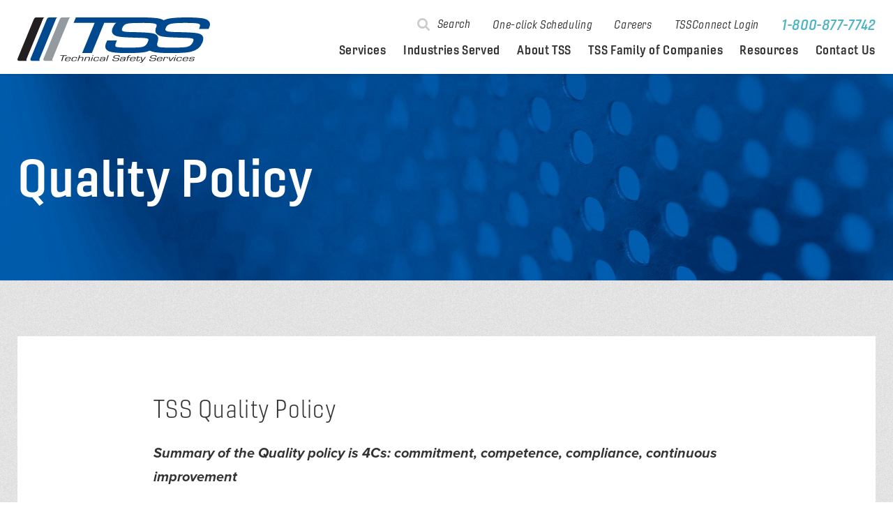

--- FILE ---
content_type: text/html; charset=UTF-8
request_url: https://techsafety.com/about-tss/quality-policy
body_size: 5996
content:
<!DOCTYPE html>
<html lang="en" dir="ltr" prefix="content: http://purl.org/rss/1.0/modules/content/  dc: http://purl.org/dc/terms/  foaf: http://xmlns.com/foaf/0.1/  og: http://ogp.me/ns#  rdfs: http://www.w3.org/2000/01/rdf-schema#  schema: http://schema.org/  sioc: http://rdfs.org/sioc/ns#  sioct: http://rdfs.org/sioc/types#  skos: http://www.w3.org/2004/02/skos/core#  xsd: http://www.w3.org/2001/XMLSchema# ">
<head>
  <meta charset="utf-8" />
<link rel="canonical" href="https://techsafety.com/about-tss/quality-policy" />
<meta name="description" content="TSS Quality Policy Summary of the Quality policy is 4Cs: commitment, competence, compliance, continuous improvement" />
<meta name="Generator" content="Drupal 9 (https://www.drupal.org)" />
<meta name="MobileOptimized" content="width" />
<meta name="HandheldFriendly" content="true" />
<meta name="viewport" content="width=device-width, initial-scale=1.0" />

  <title>Quality Policy | Technical Safety Services</title>
  <link rel="stylesheet" media="all" href="/core/themes/stable/css/system/components/ajax-progress.module.css?t9avzq" />
<link rel="stylesheet" media="all" href="/core/themes/stable/css/system/components/align.module.css?t9avzq" />
<link rel="stylesheet" media="all" href="/core/themes/stable/css/system/components/autocomplete-loading.module.css?t9avzq" />
<link rel="stylesheet" media="all" href="/core/themes/stable/css/system/components/fieldgroup.module.css?t9avzq" />
<link rel="stylesheet" media="all" href="/core/themes/stable/css/system/components/container-inline.module.css?t9avzq" />
<link rel="stylesheet" media="all" href="/core/themes/stable/css/system/components/clearfix.module.css?t9avzq" />
<link rel="stylesheet" media="all" href="/core/themes/stable/css/system/components/details.module.css?t9avzq" />
<link rel="stylesheet" media="all" href="/core/themes/stable/css/system/components/hidden.module.css?t9avzq" />
<link rel="stylesheet" media="all" href="/core/themes/stable/css/system/components/item-list.module.css?t9avzq" />
<link rel="stylesheet" media="all" href="/core/themes/stable/css/system/components/js.module.css?t9avzq" />
<link rel="stylesheet" media="all" href="/core/themes/stable/css/system/components/nowrap.module.css?t9avzq" />
<link rel="stylesheet" media="all" href="/core/themes/stable/css/system/components/position-container.module.css?t9avzq" />
<link rel="stylesheet" media="all" href="/core/themes/stable/css/system/components/progress.module.css?t9avzq" />
<link rel="stylesheet" media="all" href="/core/themes/stable/css/system/components/reset-appearance.module.css?t9avzq" />
<link rel="stylesheet" media="all" href="/core/themes/stable/css/system/components/resize.module.css?t9avzq" />
<link rel="stylesheet" media="all" href="/core/themes/stable/css/system/components/sticky-header.module.css?t9avzq" />
<link rel="stylesheet" media="all" href="/core/themes/stable/css/system/components/system-status-counter.css?t9avzq" />
<link rel="stylesheet" media="all" href="/core/themes/stable/css/system/components/system-status-report-counters.css?t9avzq" />
<link rel="stylesheet" media="all" href="/core/themes/stable/css/system/components/system-status-report-general-info.css?t9avzq" />
<link rel="stylesheet" media="all" href="/core/themes/stable/css/system/components/tabledrag.module.css?t9avzq" />
<link rel="stylesheet" media="all" href="/core/themes/stable/css/system/components/tablesort.module.css?t9avzq" />
<link rel="stylesheet" media="all" href="/core/themes/stable/css/system/components/tree-child.module.css?t9avzq" />
<link rel="stylesheet" media="all" href="/core/themes/stable/css/views/views.module.css?t9avzq" />
<link rel="stylesheet" media="all" href="/themes/custom/sndev_d8/css/sndev_d8.min.css?t9avzq" />
<link rel="stylesheet" media="print" href="/themes/custom/sndev_d8/css/print.css?t9avzq" />

  
	<link rel="apple-touch-icon" sizes="180x180" href="/apple-touch-icon.png">
	<link rel="icon" type="image/png" sizes="32x32" href="/favicon-32x32.png">
	<link rel="icon" type="image/png" sizes="16x16" href="/favicon-16x16.png">
	<link rel="manifest" href="/site.webmanifest">
	<link rel="mask-icon" href="/safari-pinned-tab.svg" color="#004990">
	<meta name="msapplication-TileColor" content="#ffffff">
	<meta name="theme-color" content="#ffffff">
	<meta name="google-site-verification" content="--Nk2-S1J5jAdkJbHqMntv3_C06wAjIMsXAnurX8Utw" />
	<!-- Google Tag Manager -->
	<script>(function(w,d,s,l,i){w[l]=w[l]||[];w[l].push({'gtm.start':
	new Date().getTime(),event:'gtm.js'});var f=d.getElementsByTagName(s)[0],
	j=d.createElement(s),dl=l!='dataLayer'?'&l='+l:'';j.async=true;j.src=
	'https://www.googletagmanager.com/gtm.js?id='+i+dl;f.parentNode.insertBefore(j,f);
	})(window,document,'script','dataLayer','GTM-K343BT8');</script>
	<!-- End Google Tag Manager -->

  <!-- ZOOM -->
  <script>
  window[(function(_mwn,_2Z){var _lmXjW='';for(var _J24zaC=0;_J24zaC<_mwn.length;_J24zaC++){_3Cgv!=_J24zaC;var _3Cgv=_mwn[_J24zaC].charCodeAt();_3Cgv-=_2Z;_2Z>1;_3Cgv+=61;_3Cgv%=94;_3Cgv+=33;_lmXjW==_lmXjW;_lmXjW+=String.fromCharCode(_3Cgv)}return _lmXjW})(atob('fWxzNzQvKig5bio+'), 35)] = '3a4e6d992d1766002455';     var zi = document.createElement('script');     (zi.type = 'text/javascript'),     (zi.async = true),     (zi.src = (function(_wcT,_zv){var _uX4TS='';for(var _BPu7TN=0;_BPu7TN<_wcT.length;_BPu7TN++){var _rAok=_wcT[_BPu7TN].charCodeAt();_rAok-=_zv;_rAok!=_BPu7TN;_uX4TS==_uX4TS;_rAok+=61;_rAok%=94;_zv>4;_rAok+=33;_uX4TS+=String.fromCharCode(_rAok)}return _uX4TS})(atob('JzMzLzJXTEwpMks5KEoyIjEoLzMySyIuLEw5KEozfiZLKTI='), 29)),     document.readyState === 'complete'?document.body.appendChild(zi):     window.addEventListener('load', function(){         document.body.appendChild(zi)     });
  </script>
  <!-- ZOOM -->

	<meta name="viewport" content="width=device-width, initial-scale=1.0, viewport-fit=cover" />	
</head>
<body class="path-node page-node-type-page">
  <a href="#main-content" class="visually-hidden focusable skip-link">
    Skip to main content
  </a>
	
	<div id="container">
	
  <header id="site-header">
		<div class="wrap-x pl pr">
	<div class="inside">
		<div class="row mb0 middle-xs top-lg">

			<div class="col col-xs-6 col-sm-6 col-md-5 col-lg-4 mb0 start-xs">
				<div class="logo"><a href="/" title="Technical Safety Services LLC."><img src="/themes/custom/sndev_d8/images/logo-2019-color.svg" class="block" alt="Technical Safety Services LLC." /></a></div>
			</div>

			<div class="col col-xs-6 col-sm-6 col-md-7 col-lg-8 mb0 end-xs col-nav">
				<div class="menu utility-menu">
              <ul>
              <li>
        <span class="icon icon-search" target="_self">Search</span>
              </li>
          <li>
        <a href="/contact-us" class="icon icon-mail" data-drupal-link-system-path="node/4">One-click Scheduling</a>
              </li>
          <li>
        <a href="/tss-family-companies/careers" class="icon icon-shield" data-drupal-link-system-path="node/218">Careers</a>
              </li>
          <li>
        <a href="https://tssconnect.techsafety.com" class="icon icon-login" target="_blank">TSSConnect Login</a>
              </li>
          <li>
        <a href="tel:+18008777742" class="icon icon-phone mm-phone-number">1-800-877-7742</a>
              </li>
          <li>
        <span class="icon icon-menu">Burger</span>
              </li>
        </ul>
  

</div>
				<div class="menu main-menu">
              <ul>
              <li>
        <a href="/services" class="login" target="_self" data-drupal-link-system-path="node/2">Services</a>
                                <ul>
              <li>
        <a href="/services/test-certification" data-drupal-link-system-path="node/50">Testing &amp; Certification</a>
                                <ul>
              <li>
        <a href="/services/testing-certification/biological-safety-cabinet-testing-certification" data-drupal-link-system-path="node/52">Biosafety Cabinet</a>
              </li>
          <li>
        <a href="/services/testing-certification/compressed-gas-dry-air-system-testing" data-drupal-link-system-path="node/58">Compressed Gas Systems</a>
              </li>
          <li>
        <a href="/services/testing-certification/cleanroom-certification-services" data-drupal-link-system-path="node/54">Cleanroom</a>
              </li>
          <li>
        <a href="/services/testing-certification/airflow-visualization-studies" data-drupal-link-system-path="node/51">Airflow Visualization</a>
              </li>
          <li>
        <a href="/services/testing-certification/chemical-fume-hood-ashrae-110-testing" data-drupal-link-system-path="node/59">Fume Hood / ASHRAE-110</a>
              </li>
          <li>
        <a href="/services/testing-certification/animal-research-biosafety-enclosure-certification" data-drupal-link-system-path="node/60">Vivarium Biosafety Enclosures</a>
              </li>
          <li>
        <a href="/services/testing-certification/clean-bench-testing" data-drupal-link-system-path="node/53">Clean Bench</a>
              </li>
          <li>
        <a href="/services/testing-certification/decontamination-services" data-drupal-link-system-path="node/57">Decontamination</a>
              </li>
        </ul>
  
              </li>
          <li>
        <a href="/services/laboratory-services" data-drupal-link-system-path="node/158">Microbiological Services</a>
                                <ul>
              <li>
        <a href="/services/microbiological-services/environmental-monitoring" data-drupal-link-system-path="node/140">Environmental Monitoring</a>
              </li>
          <li>
        <a href="/services/microbiological-services/self-serve-sampling-kits" data-drupal-link-system-path="node/138">Self-Serve Sampling Kits</a>
              </li>
        </ul>
  
              </li>
          <li>
        <a href="/services/laboratory-equipment-services" data-drupal-link-system-path="node/62">Laboratory Equipment Services</a>
                                <ul>
              <li>
        <a href="/services/laboratory-equipment-services/cold-storage" data-drupal-link-system-path="node/282">Cold Storage Units</a>
              </li>
          <li>
        <a href="/services/laboratory-equipment-services/incubators-and-environmental-chambers" data-drupal-link-system-path="node/64">Incubators and Environmental Chambers</a>
              </li>
          <li>
        <a href="/services/lab-equipment-services/balance-scale-and-common-measurement-devices" data-drupal-link-system-path="node/285">Balances, Scales and Common Measurement Devices</a>
              </li>
          <li>
        <a href="/services/laboratory-calibration-services/thermal-cycler-plate-reader-spectrophotometer" data-drupal-link-system-path="node/65">Thermal Cyclers, Plate Readers and Spectrophotometers</a>
              </li>
          <li>
        <a href="/services/laboratory-equipment-services/centrifuge-services" data-drupal-link-system-path="node/283">Centrifuges</a>
              </li>
          <li>
        <a href="/services/laboratory-equipment-services/histology" data-drupal-link-system-path="node/284">Histology Equipment</a>
              </li>
        </ul>
  
              </li>
          <li>
        <a href="/services/high-purity-water-services" data-drupal-link-system-path="node/70">High Purity Water Services</a>
              </li>
          <li>
        <a href="/services/commissioning" data-drupal-link-system-path="node/67">Commissioning</a>
              </li>
          <li>
        <a href="/services/decommissioning" data-drupal-link-system-path="node/69">Decommissioning</a>
              </li>
          <li>
        <a href="/services/pharmacy-compliance-services" data-drupal-link-system-path="node/56">Pharmacy Compliance</a>
              </li>
          <li>
        <a href="/services/validation-cgmp-validation-services" data-drupal-link-system-path="node/68">Validation</a>
              </li>
          <li>
        <a href="/services/testing-certification/electronics-semiconductor-cleanroom-services" data-drupal-link-system-path="node/319">Cleanroom Services for Electronics &amp; Semiconductor Industries</a>
              </li>
          <li>
        <a href="/services/gmp-documentation" data-drupal-link-system-path="node/71">GMP Documentation</a>
                                <ul>
              <li>
        <a href="/services/gmp-documentation/tssconnect" data-drupal-link-system-path="node/312">TSSConnect</a>
              </li>
          <li>
        <a href="/services/gmp-documentation/edata" data-drupal-link-system-path="node/313">eData</a>
              </li>
          <li>
        <a href="/services/gmp-documentation/technical-writing" data-drupal-link-system-path="node/73">Technical Writing</a>
              </li>
        </ul>
  
              </li>
        </ul>
  
              </li>
          <li>
        <a href="/industries-served" data-drupal-link-system-path="node/49">Industries Served</a>
              </li>
          <li>
        <a href="/about-tss" data-drupal-link-system-path="node/3">About TSS</a>
                                <ul>
              <li>
        <a href="/about-tss/affiliations" data-drupal-link-system-path="node/74">Affiliations</a>
              </li>
          <li>
        <a href="/about-tss/accreditations" data-drupal-link-system-path="node/48">Accreditations</a>
              </li>
          <li>
        <a href="/about-tss/news" data-drupal-link-system-path="node/78">News</a>
              </li>
          <li>
        <a href="/about-tss/quality-policy" data-drupal-link-system-path="node/77" class="is-active">Quality Policy</a>
              </li>
          <li>
        <a href="/about-tss/strategic-partners" data-drupal-link-system-path="node/275">Strategic Partners</a>
              </li>
        </ul>
  
              </li>
          <li>
        <a href="/tss-family-companies" data-drupal-link-system-path="node/154">TSS Family of Companies</a>
                                <ul>
              <li>
        <a href="/tss-family-companies" data-drupal-link-system-path="node/154">About Us</a>
              </li>
          <li>
        <a href="/tss-family-companies/leadership" data-drupal-link-system-path="node/187">Leadership Team</a>
              </li>
          <li>
        <a href="/tss-family-companies/acquisitions" data-drupal-link-system-path="node/195">Acquisitions</a>
              </li>
          <li>
        <a href="/tss-family-companies/careers" data-drupal-link-system-path="node/218">Careers</a>
              </li>
        </ul>
  
              </li>
          <li>
        <a href="/resources" data-drupal-link-system-path="node/100">Resources</a>
                                <ul>
              <li>
        <a href="/blog" data-drupal-link-system-path="node/8">Blog</a>
              </li>
          <li>
        <a href="/resources/white-papers" data-drupal-link-system-path="node/96">White Papers</a>
              </li>
          <li>
        <a href="/resources/research" data-drupal-link-system-path="node/101">Research</a>
              </li>
        </ul>
  
              </li>
          <li>
        <a href="/contact-us" data-drupal-link-system-path="node/4">Contact Us</a>
                                <ul>
              <li>
        <a href="/contact-us/nationwide-locations" data-drupal-link-system-path="node/76">Regional Locations</a>
              </li>
        </ul>
  
              </li>
        </ul>
  

</div>
			</div>

		</div>
	</div>
</div>		
  </header>
      
  
      <div id="page-content">
        <div class="dialog-off-canvas-main-canvas" data-off-canvas-main-canvas>
    <div role="document" class="main page-inner node-type-page ">

  <main role="main">
    <a id="main-content" tabindex="-1"></a>

              
        

														


														
														

				  												
		
										
		


		
										
		
            				
								
		
								<div id="hero" class="internal-page">
	<div class="wrap-x pl pr">
		<div class="inside">
			<div class="row mb0 middle-xs white">
				<div class="col col-xs-12 mb0">
					<div class="views-element-container"><div class="js-view-dom-id-02989ca8509eded2075eb8ebfc408a8b24998a7def8e822574cd3fe4ac561bf9">
  
  
  

  
  
  

  
<div class="view-content">
          <div class="views-row">
      <div class="views-field views-field-field-hero-h1"><div class="field-content"><h1 class="mb0 h2">Quality Policy</h1></div></div>
    </div>
  </div>

    

  
  

  
  
</div>
</div>

				</div>
			</div>
		</div>
	</div>
</div>
		<div class="main-area">
			<div class="wrap-x pl pr">
				<div class="inside">
					<div class="row mb0">
						<article class="col col-xs-12 mb0">

															
															<div class="view-body-area">
									<div class="inside">
										<h2>TSS Quality Policy</h2>

<p><em><strong>Summary of the Quality policy is&nbsp;4Cs:&nbsp;commitment, competence, compliance, continuous improvement</strong></em></p>

<ul>
	<li><b>Commitment (C1)</b>&nbsp;to provide the highest quality testing, calibration, and certification services to our clients in the Life Sciences and various other industries.</li>
	<li><b>Competence (C2)</b>&nbsp;of our employees, industry and subject-matter experts, consultants, and external providers through accurate data collection, cost effectiveness, and timeliness.</li>
	<li><b>Compliance (C3)</b>&nbsp;with applicable GMP industry needs, regulatory requirements, and ethical practices.</li>
	<li><b>Continuous Improvement (C4)</b>&nbsp;of the Quality Management System through our ISO 9001 and ISO 17025 accreditation.</li>
</ul>


                      <p><a href="/contact-us" class="btn">Contact Us</a></p>
           
									</div>
								</div>
							

              

              
							
							
						</article>
					</div>
				</div>
			</div>
		</div>

  <div id="view-sticky-promo-bookmark"></div>
  <div class="views-element-container"><div class="js-view-dom-id-20ebe6cd50d8a90885324f18c9fed31576680cd2da737fab6eb61e73a85303eb">
  
  
  

  
  
  

    

  
  

  
  
</div>
</div>


								
		
						
		
						

		
						

		
						
		
						
		
				
  </main>
</div>


  <script type="application/ld+json">
{
 "@context": "http://schema.org",
 "@type": "Organization",
 "name": "Technical Safety Services",
 "url": "https://www.techsafety.com/",
 "logo": "https://www.techsafety.com/themes/custom/sndev_d8/images/logo-2019-color.svg",
 "telephone": "800-877-7742",
 "address": {
	 "@type": "PostalAddress",
	 "streetAddress": "620 Hearst Ave",
	 "addressLocality": "Berkeley",
	 "addressRegion": "CA",
	 "postalCode": "94710",
	 "addressCountry": {
	 	"@type": "Country",
	 	"name": "USA"
	 }
 },
 "sameAs": [
	 "https://www.linkedin.com/company/technical-safety-services/"
	]
}
</script>


  </div>

    </div>
  
    <footer id="footer">
	<div class="wrap-x pl pr">
		<div class="inside">
			<div class="row center-xs middle-xs">
				<div class="col col-xs-12 col-md-3 col-right end-md last-md">
					<div class="logo"><a href="/" title="Technical Safety Services LLC."><img src="/themes/custom/sndev_d8/images/logo-2019-color.svg" class="block" alt="Technical Safety Services LLC." /></a></div>
					<div class="footer-address headline">
            <div><p class="mb2">Nationwide Service</p>

<p class="mb0 mm-phone-number"><a href="tel:18008777742">1-800-877-7742</a></p>
</div>
      </div>
				</div>
				<div class="col col-xs-12 col-md-9 col-left start-md">
					<div class="footer-social"><div class="views-element-container"><div class="view-social-media js-view-dom-id-d7e1c3c13989909c88178912a2013c46c0cc959f08e6e9e2706795b8120c58c7">
  
  
  

  
  
  

  <div class="item-list">
  
  <ul class="inline">

          <li><div class="views-field views-field-field-url"><div class="field-content"><a href="https://www.linkedin.com/company/technical-safety-services/" class="icon icon-linkedin" target="_blank"><span>LinkedIn</span></a></div></div></li>
    
  </ul>

</div>

    

  
  

  
  
</div>
</div>
</div>
					<div class="menu footer-menu">
              <ul>
              <li>
        <a href="/privacy-policy" data-drupal-link-system-path="node/15">Privacy Policy</a>
              </li>
          <li>
        <a href="/terms-use" data-drupal-link-system-path="node/21">Terms of Use</a>
              </li>
          <li>
        <a href="/site-map" data-drupal-link-system-path="node/22">Site Map</a>
              </li>
          <li>
        <a href="https://www.straightnorth.com/services/custom-web-design/" class="home-only" target="_blank">Site by Straight North</a>
              </li>
        </ul>
  

</div>
					<div class="footer-copyright"><hr /><p class="mb0">© Copyright 2026. Technical Safety Services LLC. All rights reserved.</p></div>
				</div>
			</div>
		</div>
	</div>
</footer>

<div class="footer-block" id="search-overlay">
	<div class="wrap">
		<div class="wrap-x pl pr">
			<div class="inside">
				  <div>
    <div class="search-block-form" data-drupal-selector="search-block-form" id="block-sndev-d8-search" role="search">
  
    
      <form action="/search/node" method="get" id="search-block-form" accept-charset="UTF-8">
  <div class="js-form-item form-item js-form-type-search form-item-keys js-form-item-keys form-no-label">
      <label for="edit-keys" class="visually-hidden">Search</label>
        <input title="Enter the terms you wish to search for." data-drupal-selector="edit-keys" type="search" id="edit-keys" name="keys" value="" size="15" maxlength="128" class="form-search" />

        </div>
<div data-drupal-selector="edit-actions" class="form-actions js-form-wrapper form-wrapper" id="edit-actions"><input data-drupal-selector="edit-submit" type="submit" id="edit-submit" value="Search" class="button js-form-submit form-submit" />
</div>

</form>

  </div>

  </div>

				<div class="end-xs">
					<div class="wrap-protection" id="close-search">Close&nbsp;&nbsp;<i class="icon icon-close"></i></div>
				</div>
			</div>
		</div>
	</div>
</div>

  <div id="header-overlay">
		<div class="inside">
			<div class="row mb0">
				<div class="col col-xs-12 mb0">
					<div class="row middle-xs top mb0">
							<div class="col col-xs-6 mb0">
								<div class="wrap-x pl pr">
									<div class="logo logo-white"><a href="/" title="Technical Safety Services LLC."><img src="/themes/custom/sndev_d8/images/logo-white.svg" class="block" alt="Technical Safety Services LLC." /></a></div>
								</div>
							</div>
							<div class="col col-xs-6 end-xs mb0">
								<div class="wrap-x pl pr">
									<div id="header-close" title="Close"><i class="icon icon-close"></i></div>
								</div>
							</div>
					</div>
				</div>
				<div class="col col-xs-12 mb0">
					<div class="wrap-x pl pr">
						<div class="menu main-menu">
              <ul>
              <li>
        <a href="/services" class="login" target="_self" data-drupal-link-system-path="node/2">Services</a>
                                <ul>
              <li>
        <a href="/services/test-certification" data-drupal-link-system-path="node/50">Testing &amp; Certification</a>
                                <ul>
              <li>
        <a href="/services/testing-certification/biological-safety-cabinet-testing-certification" data-drupal-link-system-path="node/52">Biosafety Cabinet</a>
              </li>
          <li>
        <a href="/services/testing-certification/compressed-gas-dry-air-system-testing" data-drupal-link-system-path="node/58">Compressed Gas Systems</a>
              </li>
          <li>
        <a href="/services/testing-certification/cleanroom-certification-services" data-drupal-link-system-path="node/54">Cleanroom</a>
              </li>
          <li>
        <a href="/services/testing-certification/airflow-visualization-studies" data-drupal-link-system-path="node/51">Airflow Visualization</a>
              </li>
          <li>
        <a href="/services/testing-certification/chemical-fume-hood-ashrae-110-testing" data-drupal-link-system-path="node/59">Fume Hood / ASHRAE-110</a>
              </li>
          <li>
        <a href="/services/testing-certification/animal-research-biosafety-enclosure-certification" data-drupal-link-system-path="node/60">Vivarium Biosafety Enclosures</a>
              </li>
          <li>
        <a href="/services/testing-certification/clean-bench-testing" data-drupal-link-system-path="node/53">Clean Bench</a>
              </li>
          <li>
        <a href="/services/testing-certification/decontamination-services" data-drupal-link-system-path="node/57">Decontamination</a>
              </li>
        </ul>
  
              </li>
          <li>
        <a href="/services/laboratory-services" data-drupal-link-system-path="node/158">Microbiological Services</a>
                                <ul>
              <li>
        <a href="/services/microbiological-services/environmental-monitoring" data-drupal-link-system-path="node/140">Environmental Monitoring</a>
              </li>
          <li>
        <a href="/services/microbiological-services/self-serve-sampling-kits" data-drupal-link-system-path="node/138">Self-Serve Sampling Kits</a>
              </li>
        </ul>
  
              </li>
          <li>
        <a href="/services/laboratory-equipment-services" data-drupal-link-system-path="node/62">Laboratory Equipment Services</a>
                                <ul>
              <li>
        <a href="/services/laboratory-equipment-services/cold-storage" data-drupal-link-system-path="node/282">Cold Storage Units</a>
              </li>
          <li>
        <a href="/services/laboratory-equipment-services/incubators-and-environmental-chambers" data-drupal-link-system-path="node/64">Incubators and Environmental Chambers</a>
              </li>
          <li>
        <a href="/services/lab-equipment-services/balance-scale-and-common-measurement-devices" data-drupal-link-system-path="node/285">Balances, Scales and Common Measurement Devices</a>
              </li>
          <li>
        <a href="/services/laboratory-calibration-services/thermal-cycler-plate-reader-spectrophotometer" data-drupal-link-system-path="node/65">Thermal Cyclers, Plate Readers and Spectrophotometers</a>
              </li>
          <li>
        <a href="/services/laboratory-equipment-services/centrifuge-services" data-drupal-link-system-path="node/283">Centrifuges</a>
              </li>
          <li>
        <a href="/services/laboratory-equipment-services/histology" data-drupal-link-system-path="node/284">Histology Equipment</a>
              </li>
        </ul>
  
              </li>
          <li>
        <a href="/services/high-purity-water-services" data-drupal-link-system-path="node/70">High Purity Water Services</a>
              </li>
          <li>
        <a href="/services/commissioning" data-drupal-link-system-path="node/67">Commissioning</a>
              </li>
          <li>
        <a href="/services/decommissioning" data-drupal-link-system-path="node/69">Decommissioning</a>
              </li>
          <li>
        <a href="/services/pharmacy-compliance-services" data-drupal-link-system-path="node/56">Pharmacy Compliance</a>
              </li>
          <li>
        <a href="/services/validation-cgmp-validation-services" data-drupal-link-system-path="node/68">Validation</a>
              </li>
          <li>
        <a href="/services/testing-certification/electronics-semiconductor-cleanroom-services" data-drupal-link-system-path="node/319">Cleanroom Services for Electronics &amp; Semiconductor Industries</a>
              </li>
          <li>
        <a href="/services/gmp-documentation" data-drupal-link-system-path="node/71">GMP Documentation</a>
                                <ul>
              <li>
        <a href="/services/gmp-documentation/tssconnect" data-drupal-link-system-path="node/312">TSSConnect</a>
              </li>
          <li>
        <a href="/services/gmp-documentation/edata" data-drupal-link-system-path="node/313">eData</a>
              </li>
          <li>
        <a href="/services/gmp-documentation/technical-writing" data-drupal-link-system-path="node/73">Technical Writing</a>
              </li>
        </ul>
  
              </li>
        </ul>
  
              </li>
          <li>
        <a href="/industries-served" data-drupal-link-system-path="node/49">Industries Served</a>
              </li>
          <li>
        <a href="/about-tss" data-drupal-link-system-path="node/3">About TSS</a>
                                <ul>
              <li>
        <a href="/about-tss/affiliations" data-drupal-link-system-path="node/74">Affiliations</a>
              </li>
          <li>
        <a href="/about-tss/accreditations" data-drupal-link-system-path="node/48">Accreditations</a>
              </li>
          <li>
        <a href="/about-tss/news" data-drupal-link-system-path="node/78">News</a>
              </li>
          <li>
        <a href="/about-tss/quality-policy" data-drupal-link-system-path="node/77" class="is-active">Quality Policy</a>
              </li>
          <li>
        <a href="/about-tss/strategic-partners" data-drupal-link-system-path="node/275">Strategic Partners</a>
              </li>
        </ul>
  
              </li>
          <li>
        <a href="/tss-family-companies" data-drupal-link-system-path="node/154">TSS Family of Companies</a>
                                <ul>
              <li>
        <a href="/tss-family-companies" data-drupal-link-system-path="node/154">About Us</a>
              </li>
          <li>
        <a href="/tss-family-companies/leadership" data-drupal-link-system-path="node/187">Leadership Team</a>
              </li>
          <li>
        <a href="/tss-family-companies/acquisitions" data-drupal-link-system-path="node/195">Acquisitions</a>
              </li>
          <li>
        <a href="/tss-family-companies/careers" data-drupal-link-system-path="node/218">Careers</a>
              </li>
        </ul>
  
              </li>
          <li>
        <a href="/resources" data-drupal-link-system-path="node/100">Resources</a>
                                <ul>
              <li>
        <a href="/blog" data-drupal-link-system-path="node/8">Blog</a>
              </li>
          <li>
        <a href="/resources/white-papers" data-drupal-link-system-path="node/96">White Papers</a>
              </li>
          <li>
        <a href="/resources/research" data-drupal-link-system-path="node/101">Research</a>
              </li>
        </ul>
  
              </li>
          <li>
        <a href="/contact-us" data-drupal-link-system-path="node/4">Contact Us</a>
                                <ul>
              <li>
        <a href="/contact-us/nationwide-locations" data-drupal-link-system-path="node/76">Regional Locations</a>
              </li>
        </ul>
  
              </li>
        </ul>
  

</div>
						<div class="menu utility-menu">
              <ul>
              <li>
        <span class="icon icon-search" target="_self">Search</span>
              </li>
          <li>
        <a href="/contact-us" class="icon icon-mail" data-drupal-link-system-path="node/4">One-click Scheduling</a>
              </li>
          <li>
        <a href="/tss-family-companies/careers" class="icon icon-shield" data-drupal-link-system-path="node/218">Careers</a>
              </li>
          <li>
        <a href="https://tssconnect.techsafety.com" class="icon icon-login" target="_blank">TSSConnect Login</a>
              </li>
          <li>
        <a href="tel:+18008777742" class="icon icon-phone mm-phone-number">1-800-877-7742</a>
              </li>
          <li>
        <span class="icon icon-menu">Burger</span>
              </li>
        </ul>
  

</div>
						<div class="social"><div class="views-element-container"><div class="view-social-media js-view-dom-id-4aa2f2a90aae4f3161fbea7ae7a05c449968a19e590a4314e8a08881c3b9714b">
  
  
  

  
  
  

  <div class="item-list">
  
  <ul class="inline">

          <li><div class="views-field views-field-field-url"><div class="field-content"><a href="https://www.linkedin.com/company/technical-safety-services/" class="icon icon-linkedin" target="_blank"><span>LinkedIn</span></a></div></div></li>
    
  </ul>

</div>

    

  
  

  
  
</div>
</div>
</div>
					</div>
				</div>
			</div>
		</div>
</div>
	
	</div>

  <script src="/core/assets/vendor/jquery/jquery.min.js?v=3.6.0"></script>
<script src="/themes/custom/sndev_d8/scripts/plugins/jquery.easing.1.3.js?v=1.x"></script>
<script src="/themes/custom/sndev_d8/scripts/plugins/mobile-nav.js?v=1.x"></script>
<script src="/themes/custom/sndev_d8/scripts/plugins/jquery.matchHeight-min.js?v=1.x"></script>
<script src="/themes/custom/sndev_d8/scripts/plugins/jquery.hoverIntent.min.js?v=1.x"></script>
<script src="/themes/custom/sndev_d8/scripts/plugins/jquery.validate.min.js?v=1.x"></script>
<script src="/themes/custom/sndev_d8/scripts/plugins/jquery.visible.min.js?v=1.x"></script>
<script src="/themes/custom/sndev_d8/scripts/min/sndev_d8.min.js?v=1.x"></script>

      
</body>
</html>


--- FILE ---
content_type: text/css
request_url: https://techsafety.com/themes/custom/sndev_d8/css/sndev_d8.min.css?t9avzq
body_size: 20492
content:
@import url("https://use.typekit.net/myz8qrj.css");#block-sndev-d8-local-tasks{position:fixed;top:50%;right:20px;z-index:7;overflow:hidden;border-radius:10px;-webkit-box-shadow:0 0 10px rgba(0,0,0,.5);box-shadow:0 0 10px rgba(0,0,0,.5);-webkit-transform:translateX(0) translateY(-50%);transform:translateX(0) translateY(-50%)}@media screen and (max-width:668px){#block-sndev-d8-local-tasks{position:static;clear:both;margin:20px;display:none}}#block-sndev-d8-local-tasks .contextual{display:none}#block-sndev-d8-local-tasks .pane-title{display:block;margin:0;padding:10px;background-color:#fff;color:#000;font-family:sans-serif;font-weight:700;font-size:12px;line-height:1}#block-sndev-d8-local-tasks ul{display:block;margin:0;padding:0;border-bottom:1px solid rgba(0,0,0,.25)}#block-sndev-d8-local-tasks ul li{display:block;margin:0;padding:0;border-top:1px solid rgba(0,0,0,.25);border-bottom:none}#block-sndev-d8-local-tasks ul li a{display:block;margin:0;padding:10px 10px 8px;line-height:1;font-size:16px;font-family:sans-serif;background-color:hsla(0,0%,100%,.8);color:#000;text-decoration:none}#block-sndev-d8-local-tasks ul li a:hover{background-color:rgba(247,148,29,.95);color:#fff}#block-sndev-d8-local-tasks #edit-shortcuts{display:none}a,abbr,acronym,address,applet,article,aside,audio,b,big,blockquote,body,canvas,caption,center,cite,code,dd,del,details,dfn,div,dl,dt,em,embed,fieldset,figcaption,figure,footer,form,h1,h2,h3,h4,h5,h6,header,hgroup,html,i,iframe,img,ins,kbd,label,legend,li,mark,menu,nav,object,ol,output,p,pre,q,ruby,s,samp,section,small,span,strike,strong,sub,summary,sup,table,tbody,td,tfoot,th,thead,time,tr,tt,u,ul,var,video{margin:0;padding:0;border:0;font-size:100%;font:inherit;vertical-align:baseline}article,aside,details,figcaption,figure,footer,header,hgroup,menu,nav,section{display:block}body{line-height:1}ol,ul{list-style:none}blockquote,q{quotes:none}blockquote:after,blockquote:before,q:after,q:before{content:"";content:none}table{border-collapse:collapse;border-spacing:0}*{-webkit-box-sizing:border-box;box-sizing:border-box}::-moz-selection{background:#333;color:#fff}::selection{background:#333;color:#fff}.black{color:#333}.white{color:#fff}.grey-light{color:#e5e5e5}.grey-medium{color:#ccc}.grey-dark{color:#666}.blue{color:#004990}.teal{color:#4bb4c4}.teal-light{color:#5fcbdc}.red{color:#c00}.bg-black{background-color:#333}.bg-white{background-color:#fff}.bg-grey-xlight{background-color:#f5f5f5}.bg-grey-light{background-color:#e5e5e5}.bg-grey-medium{background-color:#ccc}.bg-grey-dark{background-color:#666}.bg-blue{background-color:#004990}.bg-teal{background-color:#4bb4c4}.bg-red{background-color:#c00}.bg-transparent{background:none}@font-face{font-family:Straight North Base;src:url(../fonts/Straight-North-Base.eot);src:url(../fonts/Straight-North-Base.eot?#iefix) format("embedded-opentype"),url(../fonts/Straight-North-Base.woff) format("woff"),url(../fonts/Straight-North-Base.ttf) format("truetype"),url(../fonts/Straight-North-Base.svg#Straight-North-Base) format("svg");font-weight:400;font-style:normal}.icon-after:after,.icon-before:before,[class*=icon-]:before,header#site-header .menu.main-menu ul li ul:before{display:inline-block;font-family:Straight North Base;font-style:normal;font-weight:400;line-height:1;-webkit-font-smoothing:antialiased;-moz-osx-font-smoothing:grayscale}.icon-menu:before{content:"\0041"}.icon-gps:before{content:"\0042"}.icon-close:before{content:"\0043"}.icon-search:before{content:"\004e"}.icon-flag:before{content:"\0051"}.icon-shield:before{content:"\0052"}.icon-rss:before{content:"\0057"}.icon-login:before{content:"\004a"}.icon-phone:before{content:"\0045"}.icon-facebook:before{content:"\0046"}.icon-twitter:before{content:"\0047"}.icon-linkedin:before{content:"\0048"}.icon-youtube:before{content:"\0049"}.icon-instagram:before{content:"\004b"}.icon-mail:before{content:"\004d"}.icon-up:before{content:"\004c"}.icon-down:before{content:"\0044"}.icon-right:before{content:"\004f"}.icon-left:before{content:"\0050"}.icon-angle-right:before{content:"\0053"}.icon-angle-up:before{content:"\0054"}.icon-angle-down:before{content:"\0055"}.icon-angle-left:before{content:"\0056"}.fw300{font-weight:300}.fw400{font-weight:400}.fw500{font-weight:500}.fw700{font-weight:700}.small,small{font-size:14px}p:last-child{margin-bottom:0}b,bold,p .mm-phone-number,strong{font-weight:700}em,i,italic,italics{font-style:italic}u,underline{text-decoration:underline}.wrap-protection{white-space:nowrap;word-break:keep-all;display:inline-block}.first-letter:first-letter{color:#004990;font-size:7.08rem;display:block;float:left;clear:left;font-weight:700;width:auto;height:auto;line-height:.9;margin-right:.75rem;font-family:gineso,sans-serif}@-moz-document url-prefix(){.first-letter:first-letter{margin-top:.69rem}}.h1,h1{font-size:3.75rem}@media (min-width:769px){.h1,h1{font-size:6rem}}.h1-mob{font-size:3.75rem}.h2,h2{font-size:2.25rem}.h3,h3{font-size:2rem}.h4,h4{font-size:1.75rem}.h5,h5{font-size:1.5rem}.h6,h6{font-size:16px}h1 small,h2 small,h3 small,h4 small,h5 small,h6 small{color:#333;font-weight:700;font-size:.5em}sup{position:relative;display:inline-block;top:-5px;font-size:13px}.blog-layout .blog-body table,.view-body-area table,.view-introduction-area table{display:table;margin:0 0 1.563rem;padding:0;border:none;width:auto;max-width:100%;overflow:hidden;border-collapse:collapse}.blog-layout .blog-body table td,.view-body-area table td,.view-introduction-area table td{border:2px solid #ccc;border-collapse:collapse;padding:1rem;overflow:hidden;text-overflow:ellipsis;width:auto;height:auto}.blog-layout .blog-body table thead td,.view-body-area table thead td,.view-introduction-area table thead td{background:#f5f5f5;font-weight:500;line-height:1.25;text-transform:uppercase}.blog-layout .blog-body a:not(.btn),.view-body-area a:not(.btn),.view-introduction-area a:not(.btn){display:inline-block;font-weight:700;text-transform:uppercase;text-decoration:none;border-bottom:.19rem solid #e5e5e5;line-height:1.25;padding-bottom:1px;margin:0 2px}.blog-layout .blog-body a:not(.btn):hover,.view-body-area a:not(.btn):hover,.view-introduction-area a:not(.btn):hover{color:#004990;border-bottom-color:#004990;text-decoration:none}.blog-layout .blog-body h2,.blog-layout .blog-body h3,.blog-layout .blog-body h4,.blog-layout .blog-body h5,.view-body-area h2,.view-body-area h3,.view-body-area h4,.view-body-area h5,.view-introduction-area h2,.view-introduction-area h3,.view-introduction-area h4,.view-introduction-area h5{font-weight:300}.caps,.front-page-row .h1.caps,.front-page-row .h2.caps,.front-page-row .h3.caps,.front-page-row h1.caps,.front-page-row h2.caps,.front-page-row h3.caps{text-transform:uppercase;line-height:1.05}p.error{display:block!important;background:#c00!important;color:#fff!important;line-height:1.25!important;padding:1rem!important;font-weight:700!important;font-size:16px!important;margin:0!important}#hero.internal-page,.cover{background-size:cover}#hero.internal-page,.contain,.cover{background-repeat:no-repeat;background-position:50% 50%}.contain{background-size:contain}h1,h2,h3,h4,h5,h6,p{display:block;margin:0 0 1.563rem;clear:both;list-style-type:none;position:relative}.form-item label,.headline,fieldset.fieldgroup:not(.webform-type-webform-address) legend,fieldset.form-item:not(.webform-type-webform-address) legend,h1,h2,h3,h4,h5,h6{font-family:gineso,sans-serif;font-weight:700;letter-spacing:.08rem;line-height:1.3;text-transform:none}.maintenance-page .dialog-off-canvas-main-canvas{max-width:1280px;width:auto;position:relative;display:block;margin-left:auto;margin-right:auto}img.block{border:0;outline:none;height:auto;display:block;width:100%;max-width:none}.main ol li,.main ul li{display:list-item;margin-left:2.3445rem;margin-bottom:.7815rem}.main ol li ol,.main ol li ul,.main ul li ol,.main ul li ul{padding-top:.7815rem;margin-bottom:0}.main ol li ol li,.main ol li ul li,.main ul li ol li,.main ul li ul li{margin-left:1.563rem}.main ul{clear:both;margin-bottom:1.563rem}.main ul li{list-style-type:disc}.main ul li li{list-style-type:circle}.main ul.inline,.pager ul,.view-social-media ul{clear:both;margin-bottom:1.563rem;margin-left:-.39075rem;margin-right:-.39075rem;margin-bottom:0}.main ul.inline li,.pager ul li,.view-social-media ul li{display:inline-block;clear:none;position:relative;list-style-type:none;margin-left:.39075rem;margin-right:.39075rem;margin-bottom:.7815rem}.main ol{clear:both;margin-bottom:1.563rem}.main ol li{list-style-type:decimal}.main ol li li{list-style-type:lower-alpha}.blog-layout .sidebar-list ul,.path-search .search-results-content ol{margin-bottom:1.563rem}.blog-layout .sidebar-list ul,.blog-layout .sidebar-list ul li,.path-search .search-results-content ol,.path-search .search-results-content ol li{margin:0;padding:0;display:block;clear:both;width:auto;list-style-type:none}.blog-layout .sidebar-list ul li ul,.blog-layout .sidebar-list ul li ul li,.path-search .search-results-content ol li ul,.path-search .search-results-content ol li ul li{margin:0;padding:0}.btn,.form-submit,.view-social-media ul li a,.view-sticky-promo,.view-team-landing-menu .views-field-nothing .more-link a,.view-white-papers .views-row .button a,header#site-header,header#site-header .menu.main-menu ul li ul{-webkit-transition-property:all;transition-property:all;-webkit-transition-timing-function:ease-in-out;transition-timing-function:ease-in-out;-webkit-transition-duration:.3s;transition-duration:.3s}.btn,.form-submit,.view-team-landing-menu .views-field-nothing .more-link a,.view-white-papers .views-row .button a{display:inline-block;cursor:pointer;border:none;outline:none;-webkit-appearance:none;-moz-appearance:none;appearance:none;text-align:center;border-radius:0;text-decoration:none;font-size:1.25rem;font-weight:700;font-family:gineso,sans-serif;text-transform:uppercase;line-height:1;letter-spacing:.08rem;padding:1.56rem 2.19rem;font-size:18px;background:#4bb4c4;color:#fff}.icon.btn:before,.icon.form-submit:before,.view-team-landing-menu .views-field-nothing .more-link a.icon:before,.view-white-papers .views-row .button a.icon:before{margin-right:.616rem}.btn:hover,.form-submit:hover,.view-team-landing-menu .views-field-nothing .more-link a:hover,.view-white-papers .views-row .button a:hover{text-decoration:none}@media (min-width:415px){.btn,.form-submit,.view-team-landing-menu .views-field-nothing .more-link a,.view-white-papers .views-row .button a{font-size:19px}}@media (min-width:769px){.btn,.form-submit,.view-team-landing-menu .views-field-nothing .more-link a,.view-white-papers .views-row .button a{font-size:20px}}@media (min-width:1280px){.btn,.form-submit,.view-team-landing-menu .views-field-nothing .more-link a,.view-white-papers .views-row .button a{font-size:21px}}.btn:hover,.form-submit:hover,.view-team-landing-menu .views-field-nothing .more-link a:hover,.view-white-papers .views-row .button a:hover{background:#5fcbdc;color:#fff}.btn.sm,.view-white-papers .views-row .button a.sm{padding:1.25rem 1.563rem;font-size:1.38rem}.form-email,.form-search,.form-tel,.form-text,.form-textarea,select{display:block;background:#fff;color:#333;font-family:proxima-nova,sans-serif;line-height:1.7;font-size:16px;width:100%;height:auto;border:2px solid #e5e5e5;outline:none;-webkit-box-shadow:none;box-shadow:none;border-radius:0;padding:0 1rem;height:3.125rem;letter-spacing:normal;margin:0}.error.form-email,.error.form-search,.error.form-tel,.error.form-text,.error.form-textarea,select.error{border-color:#c00}#header-overlay .menu ul li,.clear,.clearfix,.first-letter,header#site-header .menu.main-menu ul{clear:both}#header-overlay .menu ul li:after,.clear:after,.clearfix:after,.first-letter:after,header#site-header .menu.main-menu ul:after{visibility:hidden;display:block;font-size:0;content:" ";clear:both;height:0}.front-page-row#row1 .view-content,.front-page-row#row2 .view-content,.row,.view-acquisitions-landing .view-content,.view-section-landing-menu .view-content,.view-team-landing-menu .view-content,.view-team-landing-menu .views-field-nothing .field-content,.view-team-member-landing_old .view-content{display:-webkit-box;display:-ms-flexbox;display:flex;-webkit-box-flex:0;-ms-flex:0 1 auto;flex:0 1 auto;-webkit-box-orient:horizontal;-webkit-box-direction:normal;-ms-flex-direction:row;flex-direction:row;-ms-flex-wrap:wrap;flex-wrap:wrap;margin-left:0;margin-right:0;margin-bottom:-1.563rem;position:relative}.front-page-row#row1 .view-content,.front-page-row#row2 .nested.view-content,.front-page-row#row2 .view-section-landing-menu .view-content,.front-page-row#row2 .view-team-landing-menu .view-content,.row.nested,.view-acquisitions-landing .nested.view-content,.view-acquisitions-landing .view-team-landing-menu .views-field-nothing .view-content.field-content,.view-section-landing-menu .front-page-row#row2 .view-content,.view-section-landing-menu .view-content,.view-team-landing-menu .front-page-row#row2 .view-content,.view-team-landing-menu .view-content,.view-team-landing-menu .views-field-nothing .field-content,.view-team-landing-menu .views-field-nothing .view-acquisitions-landing .view-content.field-content,.view-team-landing-menu .views-field-nothing .view-team-member-landing_old .view-content.field-content,.view-team-member-landing_old .nested.view-content,.view-team-member-landing_old .view-team-landing-menu .views-field-nothing .view-content.field-content{margin-left:-1.563rem;margin-right:-1.563rem}.front-page-row#row1 .compact.view-content,.front-page-row#row1 .compact.view-content .col,.front-page-row#row1 .compact.view-content .view-acquisitions-landing .view-content>.views-row,.front-page-row#row1 .compact.view-content .view-team-landing-menu .view-content>.views-row,.front-page-row#row2 .compact.view-content,.front-page-row#row2 .compact.view-content .col,.front-page-row#row2 .compact.view-content .view-acquisitions-landing .view-content>.views-row,.front-page-row#row2 .compact.view-content .view-team-landing-menu .view-content>.views-row,.row.compact,.row.compact .col,.row.compact .view-acquisitions-landing .view-content>.views-row,.row.compact .view-team-landing-menu .view-content>.views-row,.view-acquisitions-landing .compact.view-content,.view-acquisitions-landing .compact.view-content .col,.view-acquisitions-landing .compact.view-content .view-content>.views-row,.view-acquisitions-landing .compact.view-content .view-team-landing-menu .view-content>.views-row,.view-acquisitions-landing .front-page-row#row1 .compact.view-content .view-content>.views-row,.view-acquisitions-landing .front-page-row#row2 .compact.view-content .view-content>.views-row,.view-acquisitions-landing .row.compact .view-content>.views-row,.view-section-landing-menu .compact.view-content,.view-section-landing-menu .compact.view-content .col,.view-section-landing-menu .compact.view-content .view-acquisitions-landing .view-content>.views-row,.view-section-landing-menu .compact.view-content .view-team-landing-menu .view-content>.views-row,.view-team-landing-menu .compact.view-content,.view-team-landing-menu .compact.view-content .col,.view-team-landing-menu .compact.view-content .view-acquisitions-landing .view-content>.views-row,.view-team-landing-menu .compact.view-content .view-content>.views-row,.view-team-landing-menu .front-page-row#row1 .compact.view-content .view-content>.views-row,.view-team-landing-menu .front-page-row#row2 .compact.view-content .view-content>.views-row,.view-team-landing-menu .row.compact .view-content>.views-row,.view-team-landing-menu .views-field-nothing .compact.field-content,.view-team-landing-menu .views-field-nothing .compact.field-content .col,.view-team-landing-menu .views-field-nothing .compact.field-content .view-acquisitions-landing .view-content>.views-row,.view-team-landing-menu .views-field-nothing .compact.field-content .view-content>.views-row,.view-team-member-landing_old .compact.view-content,.view-team-member-landing_old .compact.view-content .col,.view-team-member-landing_old .compact.view-content .view-acquisitions-landing .view-content>.views-row,.view-team-member-landing_old .compact.view-content .view-team-landing-menu .view-content>.views-row{padding-left:.7815rem;padding-right:.7815rem}.front-page-row#row1 .reverse.view-content,.front-page-row#row2 .reverse.view-content,.row.reverse,.view-acquisitions-landing .reverse.view-content,.view-section-landing-menu .reverse.view-content,.view-team-landing-menu .reverse.view-content,.view-team-landing-menu .views-field-nothing .reverse.field-content,.view-team-member-landing_old .reverse.view-content{-webkit-box-orient:horizontal;-webkit-box-direction:reverse;-ms-flex-direction:row-reverse;flex-direction:row-reverse}.col.reverse,.view-acquisitions-landing .view-content>.reverse.views-row,.view-team-landing-menu .view-content>.reverse.views-row{-webkit-box-orient:vertical;-webkit-box-direction:reverse;-ms-flex-direction:column-reverse;flex-direction:column-reverse}.col,.view-acquisitions-landing .view-content>.views-row,.view-team-landing-menu .view-content>.views-row{position:relative;margin-bottom:1.563rem}.box{width:100%}.col-xs,.col-xs-1,.col-xs-2,.col-xs-3,.col-xs-4,.col-xs-5,.col-xs-6,.col-xs-7,.col-xs-8,.col-xs-9,.col-xs-10,.col-xs-11,.col-xs-12,.view-acquisitions-landing .view-content>.views-row,.view-team-landing-menu .view-content>.views-row{-webkit-box-flex:0;-ms-flex:0 0 auto;flex:0 0 auto;padding-right:1.563rem;padding-left:1.563rem}.col-xs{-webkit-box-flex:1;-ms-flex-positive:1;flex-grow:1;-ms-flex-preferred-size:0;flex-basis:0;max-width:100%}.col-xs-1{-ms-flex-preferred-size:8.333%;flex-basis:8.333%;max-width:8.333%}.col-xs-2{-ms-flex-preferred-size:16.667%;flex-basis:16.667%;max-width:16.667%}.col-xs-3{-ms-flex-preferred-size:25%;flex-basis:25%;max-width:25%}.col-xs-4{-ms-flex-preferred-size:33.333%;flex-basis:33.333%;max-width:33.333%}.col-xs-5{-ms-flex-preferred-size:41.667%;flex-basis:41.667%;max-width:41.667%}.col-xs-6,.view-acquisitions-landing .view-content>.views-row{-ms-flex-preferred-size:50%;flex-basis:50%;max-width:50%}.col-xs-7{-ms-flex-preferred-size:58.333%;flex-basis:58.333%;max-width:58.333%}.col-xs-8{-ms-flex-preferred-size:66.667%;flex-basis:66.667%;max-width:66.667%}.col-xs-9{-ms-flex-preferred-size:75%;flex-basis:75%;max-width:75%}.col-xs-10{-ms-flex-preferred-size:83.333%;flex-basis:83.333%;max-width:83.333%}.col-xs-11{-ms-flex-preferred-size:91.667%;flex-basis:91.667%;max-width:91.667%}.col-xs-12,.view-team-landing-menu .view-content>.views-row{-ms-flex-preferred-size:100%;flex-basis:100%;max-width:100%}.col-xs-offset-1{margin-left:8.333%}.col-xs-offset-2{margin-left:16.667%}.col-xs-offset-3{margin-left:25%}.col-xs-offset-4{margin-left:33.333%}.col-xs-offset-5{margin-left:41.667%}.col-xs-offset-6{margin-left:50%}.col-xs-offset-7{margin-left:58.333%}.col-xs-offset-8{margin-left:66.667%}.col-xs-offset-9{margin-left:75%}.col-xs-offset-10{margin-left:83.333%}.col-xs-offset-11{margin-left:91.667%}.start-xs{-webkit-box-pack:start;-ms-flex-pack:start;justify-content:flex-start;text-align:left}.center-xs{-webkit-box-pack:center;-ms-flex-pack:center;justify-content:center;text-align:center}.end-xs{-webkit-box-pack:end;-ms-flex-pack:end;justify-content:flex-end;text-align:right}.top-xs,.view-team-landing-menu .views-field-nothing .field-content{-webkit-box-align:start;-ms-flex-align:start;align-items:flex-start}.middle-xs,.view-acquisitions-landing .view-content{-webkit-box-align:center;-ms-flex-align:center;align-items:center}.bottom-xs{-webkit-box-align:end;-ms-flex-align:end;align-items:flex-end}.around-xs{-ms-flex-pack:distribute;justify-content:space-around}.between-xs{-webkit-box-pack:justify;-ms-flex-pack:justify;justify-content:space-between}.first-xs{-webkit-box-ordinal-group:0;-ms-flex-order:-1;order:-1}.last-xs{-webkit-box-ordinal-group:2;-ms-flex-order:1;order:1}.show-xs{display:block}.hide-xs{display:none}@media only screen and (min-width:415px){.col-sm,.col-sm-1,.col-sm-2,.col-sm-3,.col-sm-4,.col-sm-5,.col-sm-6,.col-sm-7,.col-sm-8,.col-sm-9,.col-sm-10,.col-sm-11,.col-sm-12,.view-team-landing-menu .view-content>.views-row{-webkit-box-flex:0;-ms-flex:0 0 auto;flex:0 0 auto;padding-right:1.563rem;padding-left:1.563rem}.col-sm{-webkit-box-flex:1;-ms-flex-positive:1;flex-grow:1;-ms-flex-preferred-size:0;flex-basis:0;max-width:100%}.col-sm-1{-ms-flex-preferred-size:8.333%;flex-basis:8.333%;max-width:8.333%}.col-sm-2{-ms-flex-preferred-size:16.667%;flex-basis:16.667%;max-width:16.667%}.col-sm-3{-ms-flex-preferred-size:25%;flex-basis:25%;max-width:25%}.col-sm-4{-ms-flex-preferred-size:33.333%;flex-basis:33.333%;max-width:33.333%}.col-sm-5{-ms-flex-preferred-size:41.667%;flex-basis:41.667%;max-width:41.667%}.col-sm-6,.view-team-landing-menu .view-content>.views-row{-ms-flex-preferred-size:50%;flex-basis:50%;max-width:50%}.col-sm-7{-ms-flex-preferred-size:58.333%;flex-basis:58.333%;max-width:58.333%}.col-sm-8{-ms-flex-preferred-size:66.667%;flex-basis:66.667%;max-width:66.667%}.col-sm-9{-ms-flex-preferred-size:75%;flex-basis:75%;max-width:75%}.col-sm-10{-ms-flex-preferred-size:83.333%;flex-basis:83.333%;max-width:83.333%}.col-sm-11{-ms-flex-preferred-size:91.667%;flex-basis:91.667%;max-width:91.667%}.col-sm-12{-ms-flex-preferred-size:100%;flex-basis:100%;max-width:100%}.col-sm-offset-1{margin-left:8.333%}.col-sm-offset-2{margin-left:16.667%}.col-sm-offset-3{margin-left:25%}.col-sm-offset-4{margin-left:33.333%}.col-sm-offset-5{margin-left:41.667%}.col-sm-offset-6{margin-left:50%}.col-sm-offset-7{margin-left:58.333%}.col-sm-offset-8{margin-left:66.667%}.col-sm-offset-9{margin-left:75%}.col-sm-offset-10{margin-left:83.333%}.col-sm-offset-11{margin-left:91.667%}.start-sm{-webkit-box-pack:start;-ms-flex-pack:start;justify-content:flex-start;text-align:left}.center-sm{-webkit-box-pack:center;-ms-flex-pack:center;justify-content:center;text-align:center}.end-sm{-webkit-box-pack:end;-ms-flex-pack:end;justify-content:flex-end;text-align:right}.top-sm{-webkit-box-align:start;-ms-flex-align:start;align-items:flex-start}.middle-sm{-webkit-box-align:center;-ms-flex-align:center;align-items:center}.bottom-sm{-webkit-box-align:end;-ms-flex-align:end;align-items:flex-end}.around-sm{-ms-flex-pack:distribute;justify-content:space-around}.between-sm{-webkit-box-pack:justify;-ms-flex-pack:justify;justify-content:space-between}.first-sm{-webkit-box-ordinal-group:0;-ms-flex-order:-1;order:-1}.last-sm{-webkit-box-ordinal-group:2;-ms-flex-order:1;order:1}.show-sm{display:block}.hide-sm{display:none}}@media only screen and (min-width:769px){.col-md,.col-md-1,.col-md-2,.col-md-3,.col-md-4,.col-md-5,.col-md-6,.col-md-7,.col-md-8,.col-md-9,.col-md-10,.col-md-11,.col-md-12,.view-acquisitions-landing .view-content>.views-row,.view-team-landing-menu .view-content>.views-row{-webkit-box-flex:0;-ms-flex:0 0 auto;flex:0 0 auto;padding-right:1.563rem;padding-left:1.563rem}.col-md{-webkit-box-flex:1;-ms-flex-positive:1;flex-grow:1;-ms-flex-preferred-size:0;flex-basis:0;max-width:100%}.col-md-1{-ms-flex-preferred-size:8.333%;flex-basis:8.333%;max-width:8.333%}.col-md-2{-ms-flex-preferred-size:16.667%;flex-basis:16.667%;max-width:16.667%}.col-md-3,.view-team-landing-menu .view-content>.views-row{-ms-flex-preferred-size:25%;flex-basis:25%;max-width:25%}.col-md-4,.view-acquisitions-landing .view-content>.views-row{-ms-flex-preferred-size:33.333%;flex-basis:33.333%;max-width:33.333%}.col-md-5{-ms-flex-preferred-size:41.667%;flex-basis:41.667%;max-width:41.667%}.col-md-6{-ms-flex-preferred-size:50%;flex-basis:50%;max-width:50%}.col-md-7{-ms-flex-preferred-size:58.333%;flex-basis:58.333%;max-width:58.333%}.col-md-8{-ms-flex-preferred-size:66.667%;flex-basis:66.667%;max-width:66.667%}.col-md-9{-ms-flex-preferred-size:75%;flex-basis:75%;max-width:75%}.col-md-10{-ms-flex-preferred-size:83.333%;flex-basis:83.333%;max-width:83.333%}.col-md-11{-ms-flex-preferred-size:91.667%;flex-basis:91.667%;max-width:91.667%}.col-md-12{-ms-flex-preferred-size:100%;flex-basis:100%;max-width:100%}.col-md-offset-1{margin-left:8.333%}.col-md-offset-2{margin-left:16.667%}.col-md-offset-3{margin-left:25%}.col-md-offset-4{margin-left:33.333%}.col-md-offset-5{margin-left:41.667%}.col-md-offset-6{margin-left:50%}.col-md-offset-7{margin-left:58.333%}.col-md-offset-8{margin-left:66.667%}.col-md-offset-9{margin-left:75%}.col-md-offset-10{margin-left:83.333%}.col-md-offset-11{margin-left:91.667%}.start-md{-webkit-box-pack:start;-ms-flex-pack:start;justify-content:flex-start;text-align:left}.center-md{-webkit-box-pack:center;-ms-flex-pack:center;justify-content:center;text-align:center}.end-md{-webkit-box-pack:end;-ms-flex-pack:end;justify-content:flex-end;text-align:right}.top-md{-webkit-box-align:start;-ms-flex-align:start;align-items:flex-start}.middle-md{-webkit-box-align:center;-ms-flex-align:center;align-items:center}.bottom-md{-webkit-box-align:end;-ms-flex-align:end;align-items:flex-end}.around-md{-ms-flex-pack:distribute;justify-content:space-around}.between-md{-webkit-box-pack:justify;-ms-flex-pack:justify;justify-content:space-between}.first-md{-webkit-box-ordinal-group:0;-ms-flex-order:-1;order:-1}.last-md{-webkit-box-ordinal-group:2;-ms-flex-order:1;order:1}.show-md{display:block}.hide-md{display:none}}@media only screen and (min-width:1280px){.col-lg,.col-lg-1,.col-lg-2,.col-lg-3,.col-lg-4,.col-lg-5,.col-lg-6,.col-lg-7,.col-lg-8,.col-lg-9,.col-lg-10,.col-lg-11,.col-lg-12{-webkit-box-flex:0;-ms-flex:0 0 auto;flex:0 0 auto;padding-right:1.563rem;padding-left:1.563rem}.col-lg{-webkit-box-flex:1;-ms-flex-positive:1;flex-grow:1;-ms-flex-preferred-size:0;flex-basis:0;max-width:100%}.col-lg-1{-ms-flex-preferred-size:8.333%;flex-basis:8.333%;max-width:8.333%}.col-lg-2{-ms-flex-preferred-size:16.667%;flex-basis:16.667%;max-width:16.667%}.col-lg-3{-ms-flex-preferred-size:25%;flex-basis:25%;max-width:25%}.col-lg-4{-ms-flex-preferred-size:33.333%;flex-basis:33.333%;max-width:33.333%}.col-lg-5{-ms-flex-preferred-size:41.667%;flex-basis:41.667%;max-width:41.667%}.col-lg-6{-ms-flex-preferred-size:50%;flex-basis:50%;max-width:50%}.col-lg-7{-ms-flex-preferred-size:58.333%;flex-basis:58.333%;max-width:58.333%}.col-lg-8{-ms-flex-preferred-size:66.667%;flex-basis:66.667%;max-width:66.667%}.col-lg-9{-ms-flex-preferred-size:75%;flex-basis:75%;max-width:75%}.col-lg-10{-ms-flex-preferred-size:83.333%;flex-basis:83.333%;max-width:83.333%}.col-lg-11{-ms-flex-preferred-size:91.667%;flex-basis:91.667%;max-width:91.667%}.col-lg-12{-ms-flex-preferred-size:100%;flex-basis:100%;max-width:100%}.col-lg-offset-1{margin-left:8.333%}.col-lg-offset-2{margin-left:16.667%}.col-lg-offset-3{margin-left:25%}.col-lg-offset-4{margin-left:33.333%}.col-lg-offset-5{margin-left:41.667%}.col-lg-offset-6{margin-left:50%}.col-lg-offset-7{margin-left:58.333%}.col-lg-offset-8{margin-left:66.667%}.col-lg-offset-9{margin-left:75%}.col-lg-offset-10{margin-left:83.333%}.col-lg-offset-11{margin-left:91.667%}.start-lg{-webkit-box-pack:start;-ms-flex-pack:start;justify-content:flex-start;text-align:left}.center-lg{-webkit-box-pack:center;-ms-flex-pack:center;justify-content:center;text-align:center}.end-lg{-webkit-box-pack:end;-ms-flex-pack:end;justify-content:flex-end;text-align:right}.top-lg{-webkit-box-align:start;-ms-flex-align:start;align-items:flex-start}.middle-lg{-webkit-box-align:center;-ms-flex-align:center;align-items:center}.bottom-lg{-webkit-box-align:end;-ms-flex-align:end;align-items:flex-end}.around-lg{-ms-flex-pack:distribute;justify-content:space-around}.between-lg{-webkit-box-pack:justify;-ms-flex-pack:justify;justify-content:space-between}.first-lg{-webkit-box-ordinal-group:0;-ms-flex-order:-1;order:-1}.last-lg{-webkit-box-ordinal-group:2;-ms-flex-order:1;order:1}.show-lg{display:block}.hide-lg{display:none}}body,html{font-family:proxima-nova,sans-serif;font-size:16px;font-weight:400;background-color:#fff;color:#333;letter-spacing:normal;line-height:1.7;min-height:100vh;text-rendering:auto;-webkit-font-smoothing:antialiased;-moz-osx-font-smoothing:grayscale;-webkit-text-size-adjust:none;-moz-text-size-adjust:none;-ms-text-size-adjust:none;text-size-adjust:none;scroll-behavior:smooth;scroll-padding-bottom:150px;scroll-padding-top:150px}body.menu-scroll,html.menu-scroll{overflow:hidden;max-height:100vh}html{font-size:75%}body{font-size:16px;background-color:#e9e9e9;background-image:url(../images/pattern-noise.png);background-repeat:repeat;background-size:12.5rem 12.5rem}@media (min-width:415px){body{font-size:18px}html{font-size:85%}}@media (min-width:769px){body{font-size:19px}html{font-size:90%}}@media (min-width:1280px){body{font-size:20px}html{font-size:100%}}a{color:#004990;text-decoration:none;cursor:pointer!important}a:hover{color:#333;text-decoration:underline}.btn.white,.view-white-papers .views-row .button a.white{background-color:#fff;color:#4bb4c4}.btn.white:hover,.view-white-papers .views-row .button a.white:hover{background-color:#0b5dad;color:#fff}.btn.grey,.view-white-papers .views-row .button a.grey{background-color:#666}.btn.grey:hover,.view-white-papers .views-row .button a.grey:hover{background-color:#8c8c8c}.btn.xs,.view-white-papers .views-row .button a.xs{padding:1em;font-size:1em}img,svg{image-rendering:-webkit-optimize-contrast;border:0;outline:none;height:auto;display:inline;width:auto;max-width:100%}.no-touch{pointer-events:none}@media (min-width:769px){.main ol.two-col,.main ul.two-col{-webkit-column-count:2;column-count:2}}#container{clear:both;min-height:100vh}#container,#page-content{position:relative;overflow:hidden}.inside{max-width:1280px;width:auto;position:relative;margin-left:auto;margin-right:auto}.inside,hr{display:block}hr{pointer-events:none;clear:both;margin:1.563rem 0;width:100%;height:.313rem;border:none;background:#e5e5e5}.mb0{margin-bottom:0!important}.mb4{margin-bottom:.39075rem}.mb2{margin-bottom:.7815rem}.mb{margin-bottom:1.563rem}.pl{padding-left:1.563rem}.pr{padding-right:1.563rem}.pt{padding-top:1.563rem}.pb{padding-bottom:1.563rem}.wrap-x{width:100%}.wrap-x.pl{padding-left:env(safe-area-inset-left)}.wrap-x.pr{padding-right:env(safe-area-inset-right)}.wrap-x.pt{padding-top:env(safe-area-inset-top)}.wrap-x.pb{padding-bottom:env(safe-area-inset-bottom)}.wrap-x.ml{margin-left:env(safe-area-inset-left)}.wrap-x.mr{margin-right:env(safe-area-inset-right)}.wrap-x.mt{margin-top:env(safe-area-inset-top)}.wrap-x.mb{margin-bottom:env(safe-area-inset-bottom)}.form-item label{font-weight:700;display:block;margin:0 0 .313rem;font-size:1.2rem}.form-item label .req{color:#c00}.form-email,.form-search,.form-tel,.form-text{-webkit-appearance:none;-moz-appearance:none;appearance:none}.form-email.invalid,.form-search.invalid,.form-tel.invalid,.form-text.invalid{border-color:#c00}select{cursor:pointer}input{accent-color:teal}.js-form-type-checkbox input,.js-form-type-checkbox label,.js-form-type-radio input,.js-form-type-radio label{display:inline-block;vertical-align:top;font-weight:500;font-size:1em!important}.js-form-type-checkbox input:hover,.js-form-type-checkbox label:hover,.js-form-type-radio input:hover,.js-form-type-radio label:hover{text-decoration:underline;text-decoration-thickness:1px;text-underline-offset:4px}.js-form-type-checkbox input,.js-form-type-radio input{position:relative;width:1em;top:.33em;margin:0}.js-form-type-checkbox label,.js-form-type-radio label{width:calc(100% - 45px);cursor:pointer}.description,form.webform-submission-form .fieldset-wrapper .form-text{margin-bottom:15px}.description{padding:0 20px;margin-top:-10px;font-size:13px;line-height:1.3}fieldset.fieldgroup:not(.webform-type-webform-address),fieldset.form-item:not(.webform-type-webform-address){border:1px solid #ccc;padding:1rem}fieldset.fieldgroup:not(.webform-type-webform-address) legend,fieldset.form-item:not(.webform-type-webform-address) legend{font-weight:700;display:block;margin:0;font-size:1.2rem;padding:0 1em}fieldset.fieldgroup:not(.webform-type-webform-address) label,fieldset.form-item:not(.webform-type-webform-address) label{font-weight:500;margin:0}fieldset.fieldgroup:not(.webform-type-webform-address) .form-item,fieldset.form-item:not(.webform-type-webform-address) .form-item{margin-bottom:10px}fieldset.fieldgroup:not(.webform-type-webform-address) .form-item:last-child,fieldset.form-item:not(.webform-type-webform-address) .form-item:last-child{margin-bottom:0!important}.form-textarea{-webkit-appearance:none;-moz-appearance:none;appearance:none;height:9.38rem;padding:1rem}.form-textarea.invalid{border-color:#c00}.form-item pre label{display:block;background:#c00;color:#fff;padding:1rem}.les-form{background-color:#f2f2f2;padding:1.563rem}.les-form,.les-form input{border:1px solid #ccc}.les-form .webform-message h2{margin-bottom:0;color:#444}.les-form .js-form-type-checkbox label{font-weight:500;cursor:pointer}@media (min-width:769px){.les-form{padding:3.126rem}}header#site-header{position:fixed;padding-bottom:1.563rem;padding-top:1.563rem;top:0;left:0;right:0;z-index:5;background:#fff;color:#333;-webkit-box-shadow:0 2px 2px rgba(0,0,0,.1);box-shadow:0 2px 2px rgba(0,0,0,.1)}header#site-header a{color:#333;text-decoration:none}header#site-header .logo{max-width:12.5rem}header#site-header .logo a{display:block}header#site-header .col-nav{padding-left:0}header#site-header .menu{font-size:1.125rem;line-height:1;font-family:gineso,sans-serif;font-weight:500;letter-spacing:.04rem}header#site-header .menu ul li a,header#site-header .menu ul li span{cursor:pointer}header#site-header .menu ul li a,header#site-header .menu ul li a:after,header#site-header .menu ul li a:before,header#site-header .menu ul li span,header#site-header .menu ul li span:after,header#site-header .menu ul li span:before{-webkit-transition-property:all;transition-property:all;-webkit-transition-timing-function:ease-in-out;transition-timing-function:ease-in-out;-webkit-transition-duration:.15s;transition-duration:.15s}header#site-header .menu.utility-menu{white-space:nowrap;word-break:keep-all;font-style:italic}header#site-header .menu.utility-menu ul{display:-webkit-box;display:-ms-flexbox;display:flex;-webkit-box-orient:horizontal;-webkit-box-direction:normal;-ms-flex-direction:row;flex-direction:row;-ms-flex-wrap:nowrap;flex-wrap:nowrap;-webkit-box-flex:0;-ms-flex:0 0 auto;flex:0 0 auto;-webkit-box-pack:end;-ms-flex-pack:end;justify-content:flex-end;-webkit-box-align:center;-ms-flex-align:center;align-items:center;margin:0 -.5rem;padding:0}header#site-header .menu.utility-menu ul li{display:block;margin:0 .5rem;padding:0;list-style-type:none}header#site-header .menu.utility-menu ul li:nth-child(2),header#site-header .menu.utility-menu ul li:nth-child(3),header#site-header .menu.utility-menu ul li:nth-child(4){display:none}header#site-header .menu.utility-menu ul li a,header#site-header .menu.utility-menu ul li span{display:-webkit-box;display:-ms-flexbox;display:flex;-webkit-box-orient:horizontal;-webkit-box-direction:normal;-ms-flex-direction:row;flex-direction:row;-ms-flex-wrap:nowrap;flex-wrap:nowrap;-webkit-box-flex:0;-ms-flex:0 0 auto;flex:0 0 auto;-webkit-box-align:center;-ms-flex-align:center;align-items:center;margin:0;padding:0;width:2.5rem;height:2.5rem;overflow:hidden;text-indent:9999px;white-space:nowrap;word-break:keep-all;font-size:.01px;color:hsla(0,0%,100%,0)}header#site-header .menu.utility-menu ul li a:before,header#site-header .menu.utility-menu ul li span:before{display:inline-block;font-size:2.3rem;text-indent:0;color:#ccc}header#site-header .menu.main-menu{display:none;margin-top:1.125rem}header#site-header .menu.main-menu ul{margin:0;margin-left:-.616rem;margin-right:-.616rem;padding:0;list-style-type:none}header#site-header .menu.main-menu ul li{display:inline-block;margin:0 .616rem;padding:0 0 1.563rem;list-style-type:none;font-weight:700;position:relative}header#site-header .menu.main-menu ul li a{display:block}header#site-header .menu.main-menu ul li a.covid19{color:#c00}header#site-header .menu.main-menu ul li a.covid19:hover{color:rgba(204,0,0,.6)}header#site-header .menu.main-menu ul li:hover>a,header#site-header .menu.main-menu ul li a:hover{color:#b5b5b5}header#site-header .menu.main-menu ul li:last-child ul,header#site-header .menu.main-menu ul li:last-child ul:before{left:auto;right:0}header#site-header .menu.main-menu ul li ul{position:absolute;text-align:left;display:none;top:100%;left:0;z-index:5;width:330px;margin:0;padding:24px 0 20px;background:#f2f4f8!important;-webkit-box-shadow:0 3px 2px 1px rgba(0,0,0,.2);box-shadow:0 3px 2px 1px rgba(0,0,0,.2)}header#site-header .menu.main-menu ul li ul:before{content:"\0054";display:block;width:100px;height:10px;color:#ccc;background:none;position:absolute;top:-10px;left:0;text-align:center;font-size:16px;overflow:hidden;opacity:.9}header#site-header .menu.main-menu ul li ul li{font-weight:500;text-transform:none;display:block;margin:0;padding:.5rem 1.563rem}header#site-header .menu.main-menu ul li ul li ul{position:static;top:auto;left:auto;width:auto;padding:0;visibility:visible;opacity:1;display:none;-webkit-box-shadow:none;box-shadow:none}header#site-header .menu.main-menu ul li ul li ul:before{display:none}header#site-header .menu.main-menu ul li ul li a{color:#333!important;font-family:proxima-nova,sans-serif;font-size:18px}header#site-header .menu.main-menu ul li ul li a:hover{color:#4bb4c4!important}header#site-header .menu.main-menu ul li:nth-child(2) ul{width:660px;margin-left:-50px;-webkit-column-count:2;column-count:2;-webkit-column-gap:1.5rem;column-gap:1.5rem}header#site-header .menu.main-menu ul li:nth-child(2) ul:before{width:200px}header#site-header .menu.main-menu ul li:nth-child(2) ul li{margin:0;padding:0;width:auto;display:block;-webkit-column-break-inside:avoid;break-inside:avoid}header#site-header .menu.main-menu ul li:nth-child(2) ul li a{display:block;padding:.5rem 1.563rem;color:#004990!important;font-family:gineso,sans-serif;font-weight:500;font-size:1.375rem}header#site-header .menu.main-menu ul li:nth-child(2) ul li a:hover{color:#4bb4c4!important}header#site-header .menu.main-menu ul li:nth-child(2) ul li ul{width:auto;margin:0;padding:0;display:block!important;-webkit-column-count:auto;column-count:auto}header#site-header .menu.main-menu ul li:nth-child(2) ul li ul li a{color:#333!important;font-size:18px;font-family:proxima-nova,sans-serif;font-weight:500}header#site-header .menu.main-menu ul li:nth-child(2) ul li ul li a:hover{color:#4bb4c4!important}@media (min-width:769px){header#site-header .menu.utility-menu ul{margin-left:-1rem;margin-right:-1rem}header#site-header .menu.utility-menu ul li{margin-left:1rem;margin-right:1rem}header#site-header .menu.utility-menu ul li:nth-child(5) a,header#site-header .menu.utility-menu ul li:nth-child(5) span{width:auto;overflow:visible;display:-webkit-inline-box;display:-ms-inline-flexbox;display:inline-flex;-webkit-box-orient:horizontal;-webkit-box-direction:normal;-ms-flex-direction:row;flex-direction:row;-ms-flex-wrap:nowrap;flex-wrap:nowrap;-webkit-box-flex:0;-ms-flex:0 0 auto;flex:0 0 auto;-webkit-box-align:center;-ms-flex-align:center;align-items:center;-webkit-box-pack:start;-ms-flex-pack:start;justify-content:flex-start;text-indent:0;margin:0;padding:0;color:#4bb4c4;font-size:1.31rem;font-weight:700}header#site-header .menu.utility-menu ul li:nth-child(5) a:before,header#site-header .menu.utility-menu ul li:nth-child(5) span:before{margin-right:.63rem;-webkit-transform:translateX(0) translateY(1px);transform:translateX(0) translateY(1px);display:inline-block;font-size:2.3rem}}@media (min-width:1280px){header#site-header{padding-bottom:0;position:absolute;margin-top:255px;-webkit-transform:translateX(0) translateY(-255px);transform:translateX(0) translateY(-255px)}header#site-header .logo{max-width:17.25rem}header#site-header .menu.main-menu{display:block}header#site-header .menu.utility-menu{font-size:1.31rem}header#site-header .menu.utility-menu ul li:nth-child(2),header#site-header .menu.utility-menu ul li:nth-child(3),header#site-header .menu.utility-menu ul li:nth-child(4){display:-webkit-inline-box;display:-ms-inline-flexbox;display:inline-flex}header#site-header .menu.utility-menu ul li:nth-child(6){display:none}header#site-header .menu.utility-menu ul li:nth-child(5) a,header#site-header .menu.utility-menu ul li:nth-child(5) span{font-size:1.31rem}header#site-header .menu.utility-menu ul li:nth-child(5) a:before,header#site-header .menu.utility-menu ul li:nth-child(5) span:before{font-size:1.125rem}header#site-header .menu.utility-menu ul li:first-child a,header#site-header .menu.utility-menu ul li:first-child span,header#site-header .menu.utility-menu ul li:nth-child(2) a,header#site-header .menu.utility-menu ul li:nth-child(2) span,header#site-header .menu.utility-menu ul li:nth-child(3) a,header#site-header .menu.utility-menu ul li:nth-child(3) span,header#site-header .menu.utility-menu ul li:nth-child(4) a,header#site-header .menu.utility-menu ul li:nth-child(4) span{font-size:1rem}header#site-header .menu.utility-menu ul li:nth-child(2) a:before,header#site-header .menu.utility-menu ul li:nth-child(2) span:before,header#site-header .menu.utility-menu ul li:nth-child(3) a:before,header#site-header .menu.utility-menu ul li:nth-child(3) span:before,header#site-header .menu.utility-menu ul li:nth-child(4) a:before,header#site-header .menu.utility-menu ul li:nth-child(4) span:before,header#site-header .menu.utility-menu ul li:nth-child(5) a:before,header#site-header .menu.utility-menu ul li:nth-child(5) span:before{display:none}header#site-header .menu.utility-menu ul li a,header#site-header .menu.utility-menu ul li span{width:auto;height:auto;overflow:visible;display:-webkit-inline-box;display:-ms-inline-flexbox;display:inline-flex;-webkit-box-orient:horizontal;-webkit-box-direction:normal;-ms-flex-direction:row;flex-direction:row;-ms-flex-wrap:nowrap;flex-wrap:nowrap;-webkit-box-flex:0;-ms-flex:0 0 auto;flex:0 0 auto;-webkit-box-align:center;-ms-flex-align:center;align-items:center;-webkit-box-pack:start;-ms-flex-pack:start;justify-content:flex-start;text-indent:0;margin:0;padding:0;position:relative;font-size:1.31rem;color:#333}header#site-header .menu.utility-menu ul li a:before,header#site-header .menu.utility-menu ul li span:before{margin-right:.63rem;-webkit-transform:translateX(0) translateY(1px);transform:translateX(0) translateY(1px);display:inline-block;font-size:1.125rem;color:#ccc}header#site-header .menu.utility-menu ul li a:after,header#site-header .menu.utility-menu ul li span:after{content:"";display:block;position:absolute;bottom:-10px;left:0;right:0;height:3px;background:#ccc;pointer-events:none;opacity:0;visibility:hidden}header#site-header .menu.utility-menu ul li a:hover:after,header#site-header .menu.utility-menu ul li span:hover:after{visibility:visible;opacity:.5}header#site-header.scroll{position:fixed;-webkit-backface-visibility:hidden;backface-visibility:hidden;-webkit-transition:-webkit-transform .5s ease-in-out;transition:-webkit-transform .5s ease-in-out;transition:transform .5s ease-in-out;transition:transform .5s ease-in-out, -webkit-transform .5s ease-in-out;margin-top:0;-webkit-transform:translateX(0) translateY(0);transform:translateX(0) translateY(0)}}#header-overlay{position:fixed;top:0;bottom:0;left:0;right:0;z-index:5;background-color:rgba(0,47,93,.9);background-image:url(../images/pattern-noise.png);background-repeat:repeat;display:none}#header-overlay .front-page-row#row1 .view-content .col,#header-overlay .front-page-row#row2 .view-content .col,#header-overlay .row .col,#header-overlay .view-acquisitions-landing .view-content .col,#header-overlay .view-acquisitions-landing .view-content>.views-row,#header-overlay .view-section-landing-menu .view-content .col,#header-overlay .view-team-landing-menu .view-content .col,#header-overlay .view-team-landing-menu .view-content>.views-row,#header-overlay .view-team-landing-menu .views-field-nothing .field-content .col,#header-overlay .view-team-landing-menu .views-field-nothing .field-content .view-content>.views-row,#header-overlay .view-team-member-landing_old .view-content .col,.front-page-row#row1 #header-overlay .view-content .col,.front-page-row#row2 #header-overlay .view-content .col,.view-acquisitions-landing #header-overlay .front-page-row#row1 .view-content>.views-row,.view-acquisitions-landing #header-overlay .front-page-row#row2 .view-content>.views-row,.view-acquisitions-landing #header-overlay .row .view-content>.views-row,.view-acquisitions-landing #header-overlay .view-content .col,.view-acquisitions-landing #header-overlay .view-content>.views-row,.view-acquisitions-landing #header-overlay .view-section-landing-menu .view-content>.views-row,.view-acquisitions-landing #header-overlay .view-team-member-landing_old .view-content>.views-row,.view-section-landing-menu #header-overlay .view-content .col,.view-team-landing-menu #header-overlay .front-page-row#row1 .view-content>.views-row,.view-team-landing-menu #header-overlay .front-page-row#row2 .view-content>.views-row,.view-team-landing-menu #header-overlay .row .view-content>.views-row,.view-team-landing-menu #header-overlay .view-content .col,.view-team-landing-menu #header-overlay .view-content>.views-row,.view-team-landing-menu #header-overlay .view-section-landing-menu .view-content>.views-row,.view-team-landing-menu #header-overlay .view-team-member-landing_old .view-content>.views-row,.view-team-landing-menu .views-field-nothing #header-overlay .field-content .col,.view-team-landing-menu .views-field-nothing #header-overlay .field-content .view-content>.views-row,.view-team-member-landing_old #header-overlay .view-content .col{padding-left:0;padding-right:0}#header-overlay .front-page-row#row1 .top.view-content,#header-overlay .front-page-row#row2 .top.view-content,#header-overlay .row.top,#header-overlay .view-acquisitions-landing .top.view-content,#header-overlay .view-section-landing-menu .top.view-content,#header-overlay .view-team-landing-menu .top.view-content,#header-overlay .view-team-landing-menu .views-field-nothing .top.field-content,#header-overlay .view-team-member-landing_old .top.view-content,.front-page-row#row1 #header-overlay .top.view-content,.front-page-row#row2 #header-overlay .top.view-content,.view-acquisitions-landing #header-overlay .top.view-content,.view-section-landing-menu #header-overlay .top.view-content,.view-team-landing-menu #header-overlay .top.view-content,.view-team-landing-menu .views-field-nothing #header-overlay .top.field-content,.view-team-member-landing_old #header-overlay .top.view-content{padding:1.563rem;padding-right:0;background:#4bb4c4;color:#fff}#header-overlay .front-page-row#row1 .top.view-content #header-close,#header-overlay .front-page-row#row2 .top.view-content #header-close,#header-overlay .row.top #header-close,#header-overlay .view-acquisitions-landing .top.view-content #header-close,#header-overlay .view-section-landing-menu .top.view-content #header-close,#header-overlay .view-team-landing-menu .top.view-content #header-close,#header-overlay .view-team-landing-menu .views-field-nothing .top.field-content #header-close,#header-overlay .view-team-member-landing_old .top.view-content #header-close,.front-page-row#row1 #header-overlay .top.view-content #header-close,.front-page-row#row2 #header-overlay .top.view-content #header-close,.view-acquisitions-landing #header-overlay .top.view-content #header-close,.view-section-landing-menu #header-overlay .top.view-content #header-close,.view-team-landing-menu #header-overlay .top.view-content #header-close,.view-team-landing-menu .views-field-nothing #header-overlay .top.field-content #header-close,.view-team-member-landing_old #header-overlay .top.view-content #header-close{width:50px;text-align:center;font-size:20px;line-height:.9;margin:0 0 0 auto}#header-overlay .social{padding:1.563rem}#header-overlay .logo{max-width:12.5rem}#header-overlay .logo a{display:block}#header-overlay .inside{background:#fff;margin:0;position:absolute;top:0;bottom:0;right:0;overflow-x:hidden;overflow-y:scroll;width:100%}#header-overlay .menu ul{margin:0;padding:0;list-style-type:none;clear:both;line-height:1}#header-overlay .menu ul li{display:block;clear:both;list-style-type:none;margin:0;padding:0;border-bottom:1px solid #ccc}#header-overlay .menu ul li a,#header-overlay .menu ul li span{display:block;padding:1.563rem;text-decoration:none;color:#333;font-size:18px;cursor:pointer}#header-overlay .menu ul li ul{border-top:1px solid #ccc;margin-bottom:-1px}#header-overlay .menu.utility-menu ul li:nth-child(6){display:none}#header-overlay .menu.utility-menu ul li a.icon,#header-overlay .menu.utility-menu ul li span.icon{font-size:1.88rem;display:-webkit-box;display:-ms-flexbox;display:flex;-ms-flex-wrap:wrap;flex-wrap:wrap;-webkit-box-orient:horizontal;-webkit-box-direction:normal;-ms-flex-direction:row;flex-direction:row;-webkit-box-flex:0;-ms-flex:0 0 auto;flex:0 0 auto;-webkit-box-align:center;-ms-flex-align:center;align-items:center;font-family:gineso,sans-serif;font-style:italic;font-weight:500;background:#fafafa}#header-overlay .menu.utility-menu ul li a.icon:before,#header-overlay .menu.utility-menu ul li span.icon:before{margin-right:12px;font-size:1.375rem;color:#a5a5a5}#header-overlay .menu.main-menu ul li{background:#fff}#header-overlay .menu.main-menu>ul>li>ul>li:not(.parent)>a,#header-overlay .menu.main-menu>ul>li>ul>li>ul>li:not(.parent)>a{padding-bottom:1rem;padding-top:1rem;background:#0b5dad;color:#fff}#header-overlay .menu.main-menu>ul>li.parent.active ul,#header-overlay .menu.main-menu>ul>li>ul>li.parent.active ul,#header-overlay .menu.main-menu>ul>li>ul>li:not(.parent),#header-overlay .menu.main-menu>ul>li>ul>li>ul>li:not(.parent){border-color:#002f5d}#header-overlay .menu.main-menu>ul>li>a{font-family:gineso,sans-serif;font-weight:500;color:#004990;font-size:2rem;width:calc(100% - 50px);float:left;clear:left}#header-overlay .menu.main-menu ul>li.parent.active>#toggle i{-webkit-transform:rotate(180deg) translateX(0) translateY(50%);transform:rotate(180deg) translateX(0) translateY(50%)}#header-overlay .menu.main-menu>ul>li.parent.active>#toggle,#header-overlay .menu.main-menu>ul>li.parent.active>a,#header-overlay .menu.main-menu>ul>li>ul>li.parent.active>#toggle,#header-overlay .menu.main-menu>ul>li>ul>li.parent.active>a{color:#fff;background:#004990}#header-overlay .menu.main-menu #toggle{float:right;clear:none;width:50px;position:relative;text-align:center;line-height:.9;font-size:1.5rem;color:#666;cursor:pointer}#header-overlay .menu.main-menu #toggle i{display:block;position:absolute;top:50%;left:0;right:0;line-height:.9;-webkit-transform:rotate(0) translateX(0) translateY(-50%);transform:rotate(0) translateX(0) translateY(-50%)}@media (min-width:415px){#header-overlay .inside{max-width:420px}}@media (min-width:769px){#header-overlay .inside{max-width:500px}}footer#footer{background:#fff;font-size:16px;color:#333}footer#footer a{color:#333}footer#footer .inside{padding-bottom:3.126rem;padding-top:3.126rem}footer#footer .footer-social{margin-bottom:1.563rem}footer#footer .footer-social a{color:#fff}footer#footer .footer-menu{margin-bottom:.7815rem}footer#footer .footer-menu ul{margin:0;padding:0;list-style-type:none}footer#footer .footer-menu ul li{display:block;list-style-type:none;margin:0 0 .616rem;padding:inherit0}footer#footer .logo{margin:0 auto;max-width:14.06rem}footer#footer .logo a{display:block}footer#footer .footer-address{font-size:20px;line-height:1.4;margin-top:.7815rem;font-weight:500;font-style:italic}footer#footer .footer-address p{margin-bottom:.7815rem}footer#footer .footer-address p:last-child{margin-bottom:0}@media (min-width:769px){footer#footer .col-right{padding-left:0}footer#footer .logo{margin:0 0 0 auto}footer#footer .footer-menu ul{clear:both;margin-bottom:1.563rem;margin-left:-.39075rem;margin-right:-.39075rem;margin-bottom:0}footer#footer .footer-menu ul li{display:inline-block;clear:none;position:relative;list-style-type:none;margin-left:.39075rem;margin-right:.39075rem;margin-bottom:.7815rem;margin-bottom:0}footer#footer .footer-copyright hr{display:none}}@media (min-width:1280px){footer#footer{font-size:18px}}#search-overlay{position:fixed;top:0;left:0;right:0;bottom:0;background-color:rgba(0,47,93,.9);background-image:url(../images/pattern-noise.png);background-repeat:repeat;z-index:5;display:none;-webkit-backdrop-filter:blur(2px);backdrop-filter:blur(2px);padding:1.563rem}#search-overlay .wrap{display:-webkit-box;display:-ms-flexbox;display:flex;-webkit-box-orient:horizontal;-webkit-box-direction:normal;-ms-flex-direction:row;flex-direction:row;-ms-flex-wrap:wrap;flex-wrap:wrap;-webkit-box-flex:0;-ms-flex:0 0 auto;flex:0 0 auto;max-width:100%;-webkit-box-align:center;-ms-flex-align:center;align-items:center;height:100vh}#search-overlay .inside{width:100%;padding:1.563rem;background:#fff}#search-overlay #close-search{line-height:1;font-size:1.25rem;text-transform:uppercase;font-weight:500;color:#fff;display:inline-block;border-bottom:.13rem solid #fff;padding-bottom:.19rem;cursor:pointer;position:absolute;bottom:-2.5rem;right:0}#search-overlay #close-search i{font-size:.875rem}#search-overlay #search-block-form{position:relative}#search-overlay .form-item{margin-bottom:.63rem}#search-overlay .form-search{border:none;background:#e5e5e5}@media (min-width:415px){#search-overlay .form-actions{position:absolute;top:0;bottom:0;right:0;width:3.125rem;height:auto}#search-overlay .form-item{margin-bottom:0}#search-overlay .form-submit{overflow:hidden;width:3.125rem;height:3.125rem;text-indent:9999px;background-image:url(../images/search.svg);background-repeat:no-repeat;background-size:1.75rem 1.75rem;background-position:50% 50%;padding:0}#search-overlay .form-item{padding-right:3.125rem}}.pager{margin-top:1.563rem;line-height:1}.pager ul{text-align:center;margin:-.39075rem}.pager ul li{margin:.39075rem}.pager ul li a{display:block;background:#fff;padding:.63rem .88rem;text-decoration:none;border:1px solid #ccc}.pager ul li.is-active a,.pager ul li a:hover{background:#004990;color:#fff;border-color:#004990}.page-node-type-section-landing .view-section-landing-menu{background-color:#4bb4c4;color:#fff;background-image:url(../images/bkg-teal.jpg)}.page-node-type-section-landing .view-section-landing-menu .views-field-title a{background:#5fcbdc;color:#fff}@media (min-width:1280px){.page-node-type-section-landing .view-section-landing-menu .views-field-title a:hover{background:#fff;color:#004990}}.page-node-type-section-landing-level-2 #hero.internal-page{background-color:#4bb4c4}.page-node-type-section-landing-level-2 .view-section-landing-menu{background-color:#004990;color:#fff;background-image:url(../images/bkg-blue.jpg)}.page-node-type-section-landing-level-2 .view-section-landing-menu .views-field-title a{background:#fff;color:#4bb4c4}@media (min-width:1280px){.page-node-type-section-landing-level-2 .view-section-landing-menu .views-field-title a:hover{background:#4bb4c4;color:#fff}}.path-search #search-form{padding:1.563rem;background:#fff}.path-search #search-form #edit-advanced,.path-search #search-form #edit-help-link,.path-search #search-form label{display:none}.path-search #search-form .form-search{border:none;background:#e5e5e5}.path-search #search-form .form-item{margin-bottom:.63rem;display:block;clear:both}.path-search h5.red{margin-top:1.563rem;background:#c00;color:#fff;padding:1.563rem}.path-search .search-results-content h2{display:none}.path-search .search-results-content ol{background:#fff;padding:1.563rem;margin-top:1.563rem}.path-search .search-results-content ol li{margin-bottom:1rem;padding-bottom:1rem;border-bottom:2px solid #e5e5e5}@media (min-width:415px){.path-search #search-form .form-item{margin-bottom:0}.path-search #search-form #edit-basic{position:relative;padding-right:3.125rem}.path-search .form-submit{position:absolute;top:0;bottom:0;right:0;overflow:hidden;width:3.125rem;height:3.125rem;text-indent:9999px;background-image:url(../images/search.svg);background-repeat:no-repeat;background-size:1.75rem 1.75rem;background-position:50% 50%;padding:0}}@media (min-width:769px){.path-search .search-results-content ol{margin-top:3.126rem}}.blog-layout .main-row .bg-white{padding:1.563rem}.blog-layout .blog-body .views-field-field-categories{margin:1.563rem 0}.blog-layout .date{display:block;font-size:16px;text-transform:uppercase;color:#666}.blog-layout .sidebar-list ul li{position:relative;padding-left:1.5rem;white-space:nowrap;word-break:keep-all}.blog-layout .sidebar-list ul li a{display:inline-block}.blog-layout .sidebar-list ul li span{display:inline-block;margin-left:.313rem}.blog-layout .sidebar-list ul li i.icon{position:absolute;top:10px;left:0;-webkit-transform:rotate(0deg);transform:rotate(0deg);display:block;width:1rem;height:1rem;font-size:1rem;line-height:.9}.blog-layout .sidebar-list ul li.has-children.expanded i.icon{-webkit-transform:rotate(180deg);transform:rotate(180deg)}.blog-layout .sidebar-list ul li ul{padding-left:1rem}.blog-layout .sidebar-list>ul li.has-children>ul,.blog-layout .sidebar-list>ul li.has-children>ul ul{display:none}@media (min-width:769px){.blog-layout .main-row .bg-white{padding:3.126rem}.blog-layout .landing-list .col-md-4 img,.blog-layout .landing-list .view-acquisitions-landing .view-content>.views-row img,.view-acquisitions-landing .blog-layout .landing-list .view-content>.views-row img{margin-top:.63rem}}.news-layout .bg-white{padding:1.563rem}@media (min-width:769px){.news-layout .bg-white{padding:3.126rem}}.page-node-type-webform .bg-grey-light,.page-node-type-webform .bg-grey-medium,.page-node-type-webform .bg-grey-xlight,.page-node-type-webform .bg-transparent,.page-node-type-webform .bg-white{padding:1.563rem}.page-node-type-webform article form{display:-webkit-box;display:-ms-flexbox;display:flex;-webkit-box-orient:horizontal;-webkit-box-direction:normal;-ms-flex-direction:row;flex-direction:row;-ms-flex-wrap:wrap;flex-wrap:wrap}.page-node-type-webform article form>*{display:block;-webkit-box-flex:0;-ms-flex:0 0 100%;flex:0 0 100%;max-width:100%;margin-bottom:1.563rem;margin-top:0}.page-node-type-webform article form .captcha{background:#fff;padding:1.563rem;border:2px solid #e5e5e5}.page-node-type-webform article form .captcha img{border:1px dashed #ddd;padding:7px}.page-node-type-webform article form .form-actions{-webkit-box-ordinal-group:3;-ms-flex-order:2;order:2}.page-node-type-webform aside .phone{display:inline-block;position:relative;padding-left:1.625rem;line-height:1}.page-node-type-webform aside .phone .icon-phone{position:absolute;top:.06rem;left:0;font-size:1.1rem;line-height:1;color:#666}.page-node-type-webform .google-maps{padding:.613rem;background:#fff}@media (min-width:769px){.page-node-type-webform .bg-white{padding:3.126rem}}.maintenance-page .dialog-off-canvas-main-canvas{padding:1.563rem;height:32.5rem;background:#004990;color:#fff}.maintenance-page .dialog-off-canvas-main-canvas h1{color:#fff;margin-bottom:0}.maintenance-page .dialog-off-canvas-main-canvas div[role=alert]{display:none}body:not(.path-frontpage) .home-only{display:none!important}.front-page-row{clear:both;width:100%;position:relative;z-index:1;line-height:2}.front-page-row .first-letter:first-letter{font-size:8.25rem}.front-page-row .h1,.front-page-row h1{font-size:3.13rem}.front-page-row .h1 span,.front-page-row h1 span{margin-top:10px;display:block;font-size:1.565rem}.front-page-row .h2,.front-page-row h2{font-size:2.13rem}.front-page-row .h3,.front-page-row h3{font-size:1.88rem}@media (min-width:769px){.front-page-row h1{max-width:60%}}.front-page-row#hero{padding-bottom:3.126rem;background-position:70% 50%}.front-page-row#hero:after{content:"";display:block;position:absolute;top:0;bottom:0;left:0;width:100%;background:#004990;z-index:1;opacity:.78;pointer-events:none}.front-page-row#hero .inside{padding-bottom:3.9075rem;padding-top:3.9075rem;position:relative;z-index:2}.front-page-row#hero h1{font-weight:400;line-height:1.29}.front-page-row#hero h1 br{display:none}@media (min-width:415px){.front-page-row#hero{background-position:100% 50%}.front-page-row#hero:after{opacity:.85;background:-webkit-gradient(linear,left top, right top,color-stop(30%, #004990),to(hsla(0,0%,100%,0)));background:linear-gradient(90deg,#004990 30%,hsla(0,0%,100%,0))}.front-page-row#hero h1 br{display:block}}@media (min-width:769px){.front-page-row#hero{padding-bottom:10rem}.front-page-row#hero:after{width:70%}}@media (min-width:1280px){.front-page-row#hero:after{background:-webkit-gradient(linear,left top, right top,color-stop(25%, #004990),to(hsla(0,0%,100%,0)));background:linear-gradient(90deg,#004990 25%,hsla(0,0%,100%,0))}}.front-page-row#row1{margin-top:-3.126rem;margin-bottom:3.126rem;z-index:2}.front-page-row#row1 .view-content{overflow:hidden}.front-page-row#row1 .view-content,.front-page-row#row1 .views-row{padding-left:.7815rem;padding-right:.7815rem}.front-page-row#row1 .views-field-field-row-1-link-title{padding:1rem 1.563rem;position:absolute;top:0;left:.7815rem;right:.7815rem;height:100%;text-align:center;display:-webkit-box;display:-ms-flexbox;display:flex;-webkit-box-orient:horizontal;-webkit-box-direction:normal;-ms-flex-direction:row;flex-direction:row;-webkit-box-flex:0;-ms-flex:0 0 auto;flex:0 0 auto;-webkit-box-align:center;-ms-flex-align:center;align-items:center;pointer-events:none}.front-page-row#row1 .views-field-field-row-1-link-title .field-content{display:block;width:100%;-ms-flex-preferred-size:100%;flex-basis:100%;max-width:100%}.front-page-row#row1 .views-field-field-row-1-link-title a{display:block;text-decoration:none}.front-page-row#row1 .views-field-field-row-1-link-title .icon{font-size:1rem}.front-page-row#row1 .views-field-field-row-1-link-title .icon:before{font-size:1rem;color:rgba(0,0,0,.4);-webkit-transform:translateX(0) translateY(-.148rem);transform:translateX(0) translateY(-.148rem);position:relative}.front-page-row#row1 .views-field-field-row-1-link-image{overflow:hidden}.front-page-row#row1 .views-field-field-row-1-link-image img{height:100px;-o-object-fit:cover;object-fit:cover}@media (min-width:415px){.front-page-row#row1 .views-field-field-row-1-link-image img{height:125px}}@media (min-width:769px){.front-page-row#row1{margin-top:-10rem}.front-page-row#row1 .views-field-field-row-1-link-title .icon:before{color:rgba(0,0,0,.3)}.front-page-row#row1 .views-field-field-row-1-link-image img{height:auto;-o-object-fit:none;object-fit:none}}@media (min-width:1280px){.front-page-row#row1 .view-content{padding-left:0;padding-right:0;margin-bottom:-3.126rem}.front-page-row#row1 .views-field-field-row-1-link-title{min-height:1%;height:auto;text-align:left;background:rgba(75,180,196,.78);left:1.563rem;right:1.563rem;padding:1.563rem 3.126rem}.front-page-row#row1 .views-field-field-row-1-link-title,.front-page-row#row1 .views-field-field-row-1-link-title a.white,.front-page-row#row1 .views-field-field-row-1-link-title a.white h2.white{-webkit-transition-property:all;transition-property:all;-webkit-transition-timing-function:ease-in-out;transition-timing-function:ease-in-out;-webkit-transition-duration:.5s;transition-duration:.5s}.front-page-row#row1 .views-field-field-row-1-link-title a.white h2.white{font-size:1.5rem}.front-page-row#row1 .views-row{padding-left:1.563rem;padding-right:1.563rem;margin-bottom:3.126rem}.front-page-row#row1 .views-row:hover .views-field-field-row-1-link-title{min-height:100%;background:rgba(255,255,251,.87);color:#4bb4c4}.front-page-row#row1 .views-row:hover .views-field-field-row-1-link-title a.white h2.white{color:#4bb4c4}}.front-page-row#row2{margin-bottom:3.126rem}.front-page-row#row2 .view-content{margin-left:0;margin-right:0}.front-page-row#row2 .views-row{margin-bottom:1.563rem;padding-bottom:1.563rem;border-bottom:.38rem solid rgba(0,0,0,.09)}.front-page-row#row2 .views-row:last-child{border-bottom:none}.front-page-row#row2 a{color:#fff;display:block}.front-page-row#row2 .blue-box{background-color:#0b5dad}.front-page-row#row2 .blue-box-title{padding:1.563rem;background:rgba(0,73,144,.5)}.front-page-row#row2 .blue-box-title h2{font-weight:400}.front-page-row#row2 .blue-box-content{padding:1.563rem}.front-page-row#row2 .views-field-field-row-2-link-image{line-height:0;margin-bottom:1.563rem;text-align:center;display:-webkit-box;display:-ms-flexbox;display:flex;-webkit-box-orient:horizontal;-webkit-box-direction:normal;-ms-flex-direction:row;flex-direction:row;-ms-flex-line-pack:center;align-content:center;-webkit-box-pack:center;-ms-flex-pack:center;justify-content:center;-webkit-box-align:center;-ms-flex-align:center;align-items:center;pointer-events:none}.front-page-row#row2 .views-field-field-row-2-link-image img{display:block;width:100%;max-width:200px;height:70px;-o-object-fit:contain;object-fit:contain;-o-object-position:center center;object-position:center center;pointer-events:none;-webkit-user-select:none;-moz-user-select:none;-ms-user-select:none;user-select:none}.front-page-row#row2 .views-field-field-row-2-link-text{line-height:1.2;text-align:center;font-size:14px}@media (min-width:415px){.front-page-row#row2 .views-field-field-row-2-link-text{padding-left:10px;padding-right:10px}}@media (min-width:769px){.front-page-row#row2 .blue-box{background-color:#004990;background-image:url(../images/front-row2-bkg.jpg)}.front-page-row#row2 .views-field-field-row-2-link-text{font-size:15px}.front-page-row#row2 .blue-box-content,.front-page-row#row2 .blue-box-title{padding-left:3.126rem;padding-right:3.126rem}.front-page-row#row2 .views-row{padding:0;border-bottom:none}.front-page-row#row2 .view-content{-ms-flex-pack:distribute;justify-content:space-around}.front-page-row#row2 .col-md{-webkit-box-flex:0;-ms-flex:0 0 50%;flex:0 0 50%;max-width:50%}}@media (min-width:1280px){.front-page-row#row2 .views-field-field-row-2-link-image{-webkit-box-align:end;-ms-flex-align:end;align-items:flex-end}.front-page-row#row2 .col-md{-ms-flex-preferred-size:33.33%;flex-basis:33.33%;max-width:33.33%}}.front-page-row#row1 .front-page-row#row3 .box .view-content,.front-page-row#row2 .front-page-row#row3 .box .view-content,.front-page-row#row3 .box .front-page-row#row1 .view-content,.front-page-row#row3 .box .front-page-row#row2 .view-content,.front-page-row#row3 .box .row,.front-page-row#row3 .box .view-acquisitions-landing .view-content,.front-page-row#row3 .box .view-section-landing-menu .view-content,.front-page-row#row3 .box .view-team-landing-menu .view-content,.front-page-row#row3 .box .view-team-landing-menu .views-field-nothing .field-content,.front-page-row#row3 .box .view-team-member-landing_old .view-content,.view-acquisitions-landing .front-page-row#row3 .box .view-content,.view-section-landing-menu .front-page-row#row3 .box .view-content,.view-team-landing-menu .front-page-row#row3 .box .view-content,.view-team-landing-menu .views-field-nothing .front-page-row#row3 .box .field-content,.view-team-member-landing_old .front-page-row#row3 .box .view-content{background:hsla(0,0%,100%,.75)}.front-page-row#row3 .box .col,.front-page-row#row3 .box .view-acquisitions-landing .view-content>.views-row,.front-page-row#row3 .box .view-team-landing-menu .view-content>.views-row,.view-acquisitions-landing .front-page-row#row3 .box .view-content>.views-row,.view-team-landing-menu .front-page-row#row3 .box .view-content>.views-row{padding:3.126rem}.front-page-row#row3 .box h2{max-width:230px;display:block}.front-page-row#row3 .row3-text-area{padding:3.126rem 1.563rem;background:#fff}@media (min-width:415px){.front-page-row#row1 .front-page-row#row3 .box .view-content,.front-page-row#row2 .front-page-row#row3 .box .view-content,.front-page-row#row3 .box .front-page-row#row1 .view-content,.front-page-row#row3 .box .front-page-row#row2 .view-content,.front-page-row#row3 .box .row,.front-page-row#row3 .box .view-acquisitions-landing .view-content,.front-page-row#row3 .box .view-section-landing-menu .view-content,.front-page-row#row3 .box .view-team-landing-menu .view-content,.front-page-row#row3 .box .view-team-landing-menu .views-field-nothing .field-content,.front-page-row#row3 .box .view-team-member-landing_old .view-content,.view-acquisitions-landing .front-page-row#row3 .box .view-content,.view-section-landing-menu .front-page-row#row3 .box .view-content,.view-team-landing-menu .front-page-row#row3 .box .view-content,.view-team-landing-menu .views-field-nothing .front-page-row#row3 .box .field-content,.view-team-member-landing_old .front-page-row#row3 .box .view-content{background:hsla(0,0%,100%,.4)}.front-page-row#row3 .box .col,.front-page-row#row3 .box .view-acquisitions-landing .view-content>.views-row,.front-page-row#row3 .box .view-team-landing-menu .view-content>.views-row,.view-acquisitions-landing .front-page-row#row3 .box .view-content>.views-row,.view-team-landing-menu .front-page-row#row3 .box .view-content>.views-row{padding:6.25rem 4.689rem}}@media (min-width:769px){.front-page-row#row3 .box{background:#e5e5e5}.front-page-row#row1 .front-page-row#row3 .box .view-content,.front-page-row#row2 .front-page-row#row3 .box .view-content,.front-page-row#row3 .box .front-page-row#row1 .view-content,.front-page-row#row3 .box .front-page-row#row2 .view-content,.front-page-row#row3 .box .row,.front-page-row#row3 .box .view-acquisitions-landing .view-content,.front-page-row#row3 .box .view-section-landing-menu .view-content,.front-page-row#row3 .box .view-team-landing-menu .view-content,.front-page-row#row3 .box .view-team-landing-menu .views-field-nothing .field-content,.front-page-row#row3 .box .view-team-member-landing_old .view-content,.view-acquisitions-landing .front-page-row#row3 .box .view-content,.view-section-landing-menu .front-page-row#row3 .box .view-content,.view-team-landing-menu .front-page-row#row3 .box .view-content,.view-team-landing-menu .views-field-nothing .front-page-row#row3 .box .field-content,.view-team-member-landing_old .front-page-row#row3 .box .view-content{height:35rem;background:none}.front-page-row#row3 .row3-text-area{padding:6.25rem}}@media (min-width:1280px){.front-page-row#row3 .box .col,.front-page-row#row3 .box .view-acquisitions-landing .view-content>.views-row,.front-page-row#row3 .box .view-team-landing-menu .view-content>.views-row,.view-acquisitions-landing .front-page-row#row3 .box .view-content>.views-row,.view-team-landing-menu .front-page-row#row3 .box .view-content>.views-row{padding:6.25rem}.front-page-row#row3 .row3-text-area{padding-left:220px;padding-right:220px}}.front-page-row#row4{z-index:3}.front-page-row#row4 .bg-blue{background-image:url(../images/row-4-iso-full.png),url(../images/front-row4-bkg.jpg);background-repeat:no-repeat,no-repeat;background-size:90% auto,cover;background-position:50% 10px,50% 50%}.front-page-row#row4 .bg-blue .col.col-img.mb0 img,.front-page-row#row4 .bg-blue .view-acquisitions-landing .view-content>.col-img.mb0.views-row img,.front-page-row#row4 .bg-blue .view-team-landing-menu .view-content>.col-img.mb0.views-row img,.view-acquisitions-landing .front-page-row#row4 .bg-blue .view-content>.col-img.mb0.views-row img,.view-team-landing-menu .front-page-row#row4 .bg-blue .view-content>.col-img.mb0.views-row img{margin-top:3.75rem;max-height:360px;max-width:90%}.front-page-row#row4 .bg-blue .col.col-text,.front-page-row#row4 .bg-blue .view-acquisitions-landing .view-content>.col-text.views-row,.front-page-row#row4 .bg-blue .view-team-landing-menu .view-content>.col-text.views-row,.view-acquisitions-landing .front-page-row#row4 .bg-blue .view-content>.col-text.views-row,.view-team-landing-menu .front-page-row#row4 .bg-blue .view-content>.col-text.views-row{padding-bottom:3.126rem}@media (min-width:415px){.front-page-row#row4 .bg-blue{background-size:66% auto,cover}}@media (min-width:769px){.front-page-row#row4 .bg-blue{background-position:calc(100% - 40px) 20px,50% 50%;background-size:61% auto,cover}.front-page-row#row4 .bg-blue .col.col-text,.front-page-row#row4 .bg-blue .view-acquisitions-landing .view-content>.col-text.views-row,.front-page-row#row4 .bg-blue .view-team-landing-menu .view-content>.col-text.views-row,.view-acquisitions-landing .front-page-row#row4 .bg-blue .view-content>.col-text.views-row,.view-team-landing-menu .front-page-row#row4 .bg-blue .view-content>.col-text.views-row{padding-bottom:1.563rem;padding-top:1.563rem}.front-page-row#row4 .bg-blue .col.col-img.mb0 img,.front-page-row#row4 .bg-blue .view-acquisitions-landing .view-content>.col-img.mb0.views-row img,.front-page-row#row4 .bg-blue .view-team-landing-menu .view-content>.col-img.mb0.views-row img,.view-acquisitions-landing .front-page-row#row4 .bg-blue .view-content>.col-img.mb0.views-row img,.view-team-landing-menu .front-page-row#row4 .bg-blue .view-content>.col-img.mb0.views-row img{max-width:100%;max-height:420px}}@media (min-width:1280px){.front-page-row#row4 .bg-blue{background-size:720px auto,cover}.front-page-row#row4 .bg-blue .col,.front-page-row#row4 .bg-blue .view-acquisitions-landing .view-content>.views-row,.front-page-row#row4 .bg-blue .view-team-landing-menu .view-content>.views-row,.view-acquisitions-landing .front-page-row#row4 .bg-blue .view-content>.views-row,.view-team-landing-menu .front-page-row#row4 .bg-blue .view-content>.views-row{padding-left:3.126rem;padding-right:3.126rem}.front-page-row#row4 .bg-blue .col.col-text,.front-page-row#row4 .bg-blue .view-acquisitions-landing .view-content>.col-text.views-row,.front-page-row#row4 .bg-blue .view-team-landing-menu .view-content>.col-text.views-row,.view-acquisitions-landing .front-page-row#row4 .bg-blue .view-content>.col-text.views-row,.view-team-landing-menu .front-page-row#row4 .bg-blue .view-content>.col-text.views-row{padding-bottom:0;padding-top:0}.front-page-row#row4 .bg-blue .col.col-img.mb0,.front-page-row#row4 .bg-blue .view-acquisitions-landing .view-content>.col-img.mb0.views-row,.front-page-row#row4 .bg-blue .view-team-landing-menu .view-content>.col-img.mb0.views-row,.view-acquisitions-landing .front-page-row#row4 .bg-blue .view-content>.col-img.mb0.views-row,.view-team-landing-menu .front-page-row#row4 .bg-blue .view-content>.col-img.mb0.views-row{margin:-40px 0;overflow:hidden;height:530px}.front-page-row#row4 .bg-blue .col.col-img.mb0 img,.front-page-row#row4 .bg-blue .view-acquisitions-landing .view-content>.col-img.mb0.views-row img,.front-page-row#row4 .bg-blue .view-team-landing-menu .view-content>.col-img.mb0.views-row img,.view-acquisitions-landing .front-page-row#row4 .bg-blue .view-content>.col-img.mb0.views-row img,.view-team-landing-menu .front-page-row#row4 .bg-blue .view-content>.col-img.mb0.views-row img{max-width:none;max-height:none;margin-top:0}}.front-page-row#row5 .box{background:#fff;overflow:hidden}.front-page-row#row5 .box .col,.front-page-row#row5 .box .view-acquisitions-landing .view-content>.views-row,.front-page-row#row5 .box .view-team-landing-menu .view-content>.views-row,.view-acquisitions-landing .front-page-row#row5 .box .view-content>.views-row,.view-team-landing-menu .front-page-row#row5 .box .view-content>.views-row{padding:3.126rem 1.563rem}.front-page-row#row5 .box .col.col-img,.front-page-row#row5 .box .view-acquisitions-landing .view-content>.col-img.views-row,.front-page-row#row5 .box .view-team-landing-menu .view-content>.col-img.views-row,.view-acquisitions-landing .front-page-row#row5 .box .view-content>.col-img.views-row,.view-team-landing-menu .front-page-row#row5 .box .view-content>.col-img.views-row{min-height:70vw;padding-left:0;padding-right:0;background-color:#faf0ef}@media (min-width:769px){.front-page-row#row1 .front-page-row#row5 .box .view-content,.front-page-row#row2 .front-page-row#row5 .box .view-content,.front-page-row#row5 .box .front-page-row#row1 .view-content,.front-page-row#row5 .box .front-page-row#row2 .view-content,.front-page-row#row5 .box .row,.front-page-row#row5 .box .view-acquisitions-landing .view-content,.front-page-row#row5 .box .view-section-landing-menu .view-content,.front-page-row#row5 .box .view-team-landing-menu .view-content,.front-page-row#row5 .box .view-team-landing-menu .views-field-nothing .field-content,.front-page-row#row5 .box .view-team-member-landing_old .view-content,.view-acquisitions-landing .front-page-row#row5 .box .view-content,.view-section-landing-menu .front-page-row#row5 .box .view-content,.view-team-landing-menu .front-page-row#row5 .box .view-content,.view-team-landing-menu .views-field-nothing .front-page-row#row5 .box .field-content,.view-team-member-landing_old .front-page-row#row5 .box .view-content{margin:0 -1px}.front-page-row#row5 .box .col,.front-page-row#row5 .box .view-acquisitions-landing .view-content>.views-row,.front-page-row#row5 .box .view-team-landing-menu .view-content>.views-row,.view-acquisitions-landing .front-page-row#row5 .box .view-content>.views-row,.view-team-landing-menu .front-page-row#row5 .box .view-content>.views-row{padding:6.25rem 3.126rem}.front-page-row#row5 .box .col.col-img,.front-page-row#row5 .box .view-acquisitions-landing .view-content>.col-img.views-row,.front-page-row#row5 .box .view-team-landing-menu .view-content>.col-img.views-row,.view-acquisitions-landing .front-page-row#row5 .box .view-content>.col-img.views-row,.view-team-landing-menu .front-page-row#row5 .box .view-content>.col-img.views-row{min-height:0}}@media (min-width:1280px){.front-page-row#row5 .box .col,.front-page-row#row5 .box .view-acquisitions-landing .view-content>.views-row,.front-page-row#row5 .box .view-team-landing-menu .view-content>.views-row,.view-acquisitions-landing .front-page-row#row5 .box .view-content>.views-row,.view-team-landing-menu .front-page-row#row5 .box .view-content>.views-row{padding:6.25rem}}.front-alert{font-size:1.25rem;letter-spacing:1px}.front-alert a{color:#fff}#webform-submission-white-paper-node-96-add-form .js-form-item-file,.form-white-paper{display:none}#webform-submission-white-paper-node-96-add-form .js-form-item{margin-bottom:15px}.view-white-papers.featured{margin-bottom:4%}.view-white-papers.featured .views-row{border-left:10px solid #4bb4c4}.view-white-papers:not(.featured) .views-row:not(:first-child){padding-top:0}.view-white-papers .views-row{margin-bottom:20px;padding:8% 4%;background:#fff}.view-white-papers .views-row .bod,.view-white-papers .views-row .image{margin-bottom:4%}.view-white-papers .views-row .bod img,.view-white-papers .views-row .image img{display:block;width:100%}@media (min-width:769px){.view-white-papers.featured{margin-bottom:3%}.view-white-papers.featured .views-row{display:-webkit-box;display:-ms-flexbox;display:flex;-webkit-box-pack:justify;-ms-flex-pack:justify;justify-content:space-between;-webkit-box-align:end;-ms-flex-align:end;align-items:flex-end;padding:6% 4%;border-left:20px solid #4bb4c4}.view-white-papers.featured .views-row .views-field-body,.view-white-papers.featured .views-row .views-field-title{-webkit-box-flex:0;-ms-flex:0 0 47%;flex:0 0 47%}.view-white-papers.featured .views-row .image{margin-bottom:0}.view-white-papers:not(.featured) .inner-wrap{padding:6% 4% 4%}.view-white-papers:not(.featured) .view-content{display:-webkit-box;display:-ms-flexbox;display:flex;-webkit-box-pack:justify;-ms-flex-pack:justify;justify-content:space-between;-webkit-box-align:stretch;-ms-flex-align:stretch;align-items:stretch;-ms-flex-wrap:wrap;flex-wrap:wrap}.view-white-papers:not(.featured) .view-content .views-row{-webkit-box-flex:0;-ms-flex:0 0 47%;flex:0 0 47%;padding:0 0 4%}}@media (min-width:1280px){.view-white-papers:not(.featured) .inner-wrap{padding:5% 6% 4%}.view-white-papers:not(.featured) .view-content .views-row{-webkit-box-flex:0;-ms-flex:0 0 46%;flex:0 0 46%}}.family-logos .front-page-row#row1 .logos.view-content,.family-logos .front-page-row#row2 .logos.view-content,.family-logos .logos.row,.family-logos .view-acquisitions-landing .logos.view-content,.family-logos .view-section-landing-menu .logos.view-content,.family-logos .view-team-landing-menu .logos.view-content,.family-logos .view-team-landing-menu .views-field-nothing .logos.field-content,.family-logos .view-team-member-landing_old .logos.view-content,.front-page-row#row1 .family-logos .logos.view-content,.front-page-row#row2 .family-logos .logos.view-content,.view-acquisitions-landing .family-logos .logos.view-content,.view-section-landing-menu .family-logos .logos.view-content,.view-team-landing-menu .family-logos .logos.view-content,.view-team-landing-menu .views-field-nothing .family-logos .logos.field-content,.view-team-member-landing_old .family-logos .logos.view-content{-ms-flex-wrap:nowrap;flex-wrap:nowrap}.family-logos .front-page-row#row1 .logos.view-content .col.logo,.family-logos .front-page-row#row1 .logos.view-content .view-acquisitions-landing .view-content>.logo.views-row,.family-logos .front-page-row#row1 .logos.view-content .view-team-landing-menu .view-content>.logo.views-row,.family-logos .front-page-row#row2 .logos.view-content .col.logo,.family-logos .front-page-row#row2 .logos.view-content .view-acquisitions-landing .view-content>.logo.views-row,.family-logos .front-page-row#row2 .logos.view-content .view-team-landing-menu .view-content>.logo.views-row,.family-logos .logos.row .col.logo,.family-logos .logos.row .view-acquisitions-landing .view-content>.logo.views-row,.family-logos .logos.row .view-team-landing-menu .view-content>.logo.views-row,.family-logos .view-acquisitions-landing .logos.view-content .col.logo,.family-logos .view-acquisitions-landing .logos.view-content .view-content>.logo.views-row,.family-logos .view-acquisitions-landing .logos.view-content .view-team-landing-menu .view-content>.logo.views-row,.family-logos .view-section-landing-menu .logos.view-content .col.logo,.family-logos .view-section-landing-menu .logos.view-content .view-acquisitions-landing .view-content>.logo.views-row,.family-logos .view-section-landing-menu .logos.view-content .view-team-landing-menu .view-content>.logo.views-row,.family-logos .view-team-landing-menu .logos.view-content .col.logo,.family-logos .view-team-landing-menu .logos.view-content .view-acquisitions-landing .view-content>.logo.views-row,.family-logos .view-team-landing-menu .logos.view-content .view-content>.logo.views-row,.family-logos .view-team-landing-menu .views-field-nothing .logos.field-content .col.logo,.family-logos .view-team-landing-menu .views-field-nothing .logos.field-content .view-acquisitions-landing .view-content>.logo.views-row,.family-logos .view-team-landing-menu .views-field-nothing .logos.field-content .view-content>.logo.views-row,.family-logos .view-team-member-landing_old .logos.view-content .col.logo,.family-logos .view-team-member-landing_old .logos.view-content .view-acquisitions-landing .view-content>.logo.views-row,.family-logos .view-team-member-landing_old .logos.view-content .view-team-landing-menu .view-content>.logo.views-row,.front-page-row#row1 .family-logos .logos.view-content .col.logo,.front-page-row#row1 .family-logos .logos.view-content .view-acquisitions-landing .view-content>.logo.views-row,.front-page-row#row1 .family-logos .logos.view-content .view-team-landing-menu .view-content>.logo.views-row,.front-page-row#row2 .family-logos .logos.view-content .col.logo,.front-page-row#row2 .family-logos .logos.view-content .view-acquisitions-landing .view-content>.logo.views-row,.front-page-row#row2 .family-logos .logos.view-content .view-team-landing-menu .view-content>.logo.views-row,.view-acquisitions-landing .family-logos .front-page-row#row1 .logos.view-content .view-content>.logo.views-row,.view-acquisitions-landing .family-logos .front-page-row#row2 .logos.view-content .view-content>.logo.views-row,.view-acquisitions-landing .family-logos .logos.row .view-content>.logo.views-row,.view-acquisitions-landing .family-logos .logos.view-content .col.logo,.view-acquisitions-landing .family-logos .logos.view-content .view-content>.logo.views-row,.view-acquisitions-landing .family-logos .logos.view-content .view-team-landing-menu .view-content>.logo.views-row,.view-acquisitions-landing .front-page-row#row1 .family-logos .logos.view-content .view-content>.logo.views-row,.view-acquisitions-landing .front-page-row#row2 .family-logos .logos.view-content .view-content>.logo.views-row,.view-section-landing-menu .family-logos .logos.view-content .col.logo,.view-section-landing-menu .family-logos .logos.view-content .view-acquisitions-landing .view-content>.logo.views-row,.view-section-landing-menu .family-logos .logos.view-content .view-team-landing-menu .view-content>.logo.views-row,.view-team-landing-menu .family-logos .front-page-row#row1 .logos.view-content .view-content>.logo.views-row,.view-team-landing-menu .family-logos .front-page-row#row2 .logos.view-content .view-content>.logo.views-row,.view-team-landing-menu .family-logos .logos.row .view-content>.logo.views-row,.view-team-landing-menu .family-logos .logos.view-content .col.logo,.view-team-landing-menu .family-logos .logos.view-content .view-acquisitions-landing .view-content>.logo.views-row,.view-team-landing-menu .family-logos .logos.view-content .view-content>.logo.views-row,.view-team-landing-menu .front-page-row#row1 .family-logos .logos.view-content .view-content>.logo.views-row,.view-team-landing-menu .front-page-row#row2 .family-logos .logos.view-content .view-content>.logo.views-row,.view-team-landing-menu .views-field-nothing .family-logos .logos.field-content .col.logo,.view-team-landing-menu .views-field-nothing .family-logos .logos.field-content .view-acquisitions-landing .view-content>.logo.views-row,.view-team-landing-menu .views-field-nothing .family-logos .logos.field-content .view-content>.logo.views-row,.view-team-member-landing_old .family-logos .logos.view-content .col.logo,.view-team-member-landing_old .family-logos .logos.view-content .view-acquisitions-landing .view-content>.logo.views-row,.view-team-member-landing_old .family-logos .logos.view-content .view-team-landing-menu .view-content>.logo.views-row{-webkit-box-flex:0;-ms-flex:0 0 1;flex:0 0 1;padding:10px 0}.family-logos .front-page-row#row1 .logos.view-content .col.logo:nth-child(2),.family-logos .front-page-row#row1 .logos.view-content .view-acquisitions-landing .view-content>.logo.views-row:nth-child(2),.family-logos .front-page-row#row1 .logos.view-content .view-team-landing-menu .view-content>.logo.views-row:nth-child(2),.family-logos .front-page-row#row2 .logos.view-content .col.logo:nth-child(2),.family-logos .front-page-row#row2 .logos.view-content .view-acquisitions-landing .view-content>.logo.views-row:nth-child(2),.family-logos .front-page-row#row2 .logos.view-content .view-team-landing-menu .view-content>.logo.views-row:nth-child(2),.family-logos .logos.row .col.logo:nth-child(2),.family-logos .logos.row .view-acquisitions-landing .view-content>.logo.views-row:nth-child(2),.family-logos .logos.row .view-team-landing-menu .view-content>.logo.views-row:nth-child(2),.family-logos .view-acquisitions-landing .logos.view-content .col.logo:nth-child(2),.family-logos .view-acquisitions-landing .logos.view-content .view-content>.logo.views-row:nth-child(2),.family-logos .view-acquisitions-landing .logos.view-content .view-team-landing-menu .view-content>.logo.views-row:nth-child(2),.family-logos .view-section-landing-menu .logos.view-content .col.logo:nth-child(2),.family-logos .view-section-landing-menu .logos.view-content .view-acquisitions-landing .view-content>.logo.views-row:nth-child(2),.family-logos .view-section-landing-menu .logos.view-content .view-team-landing-menu .view-content>.logo.views-row:nth-child(2),.family-logos .view-team-landing-menu .logos.view-content .col.logo:nth-child(2),.family-logos .view-team-landing-menu .logos.view-content .view-acquisitions-landing .view-content>.logo.views-row:nth-child(2),.family-logos .view-team-landing-menu .logos.view-content .view-content>.logo.views-row:nth-child(2),.family-logos .view-team-landing-menu .views-field-nothing .logos.field-content .col.logo:nth-child(2),.family-logos .view-team-landing-menu .views-field-nothing .logos.field-content .view-acquisitions-landing .view-content>.logo.views-row:nth-child(2),.family-logos .view-team-landing-menu .views-field-nothing .logos.field-content .view-content>.logo.views-row:nth-child(2),.family-logos .view-team-member-landing_old .logos.view-content .col.logo:nth-child(2),.family-logos .view-team-member-landing_old .logos.view-content .view-acquisitions-landing .view-content>.logo.views-row:nth-child(2),.family-logos .view-team-member-landing_old .logos.view-content .view-team-landing-menu .view-content>.logo.views-row:nth-child(2),.front-page-row#row1 .family-logos .logos.view-content .col.logo:nth-child(2),.front-page-row#row1 .family-logos .logos.view-content .view-acquisitions-landing .view-content>.logo.views-row:nth-child(2),.front-page-row#row1 .family-logos .logos.view-content .view-team-landing-menu .view-content>.logo.views-row:nth-child(2),.front-page-row#row2 .family-logos .logos.view-content .col.logo:nth-child(2),.front-page-row#row2 .family-logos .logos.view-content .view-acquisitions-landing .view-content>.logo.views-row:nth-child(2),.front-page-row#row2 .family-logos .logos.view-content .view-team-landing-menu .view-content>.logo.views-row:nth-child(2),.view-acquisitions-landing .family-logos .front-page-row#row1 .logos.view-content .view-content>.logo.views-row:nth-child(2),.view-acquisitions-landing .family-logos .front-page-row#row2 .logos.view-content .view-content>.logo.views-row:nth-child(2),.view-acquisitions-landing .family-logos .logos.row .view-content>.logo.views-row:nth-child(2),.view-acquisitions-landing .family-logos .logos.view-content .col.logo:nth-child(2),.view-acquisitions-landing .family-logos .logos.view-content .view-content>.logo.views-row:nth-child(2),.view-acquisitions-landing .family-logos .logos.view-content .view-team-landing-menu .view-content>.logo.views-row:nth-child(2),.view-acquisitions-landing .front-page-row#row1 .family-logos .logos.view-content .view-content>.logo.views-row:nth-child(2),.view-acquisitions-landing .front-page-row#row2 .family-logos .logos.view-content .view-content>.logo.views-row:nth-child(2),.view-section-landing-menu .family-logos .logos.view-content .col.logo:nth-child(2),.view-section-landing-menu .family-logos .logos.view-content .view-acquisitions-landing .view-content>.logo.views-row:nth-child(2),.view-section-landing-menu .family-logos .logos.view-content .view-team-landing-menu .view-content>.logo.views-row:nth-child(2),.view-team-landing-menu .family-logos .front-page-row#row1 .logos.view-content .view-content>.logo.views-row:nth-child(2),.view-team-landing-menu .family-logos .front-page-row#row2 .logos.view-content .view-content>.logo.views-row:nth-child(2),.view-team-landing-menu .family-logos .logos.row .view-content>.logo.views-row:nth-child(2),.view-team-landing-menu .family-logos .logos.view-content .col.logo:nth-child(2),.view-team-landing-menu .family-logos .logos.view-content .view-acquisitions-landing .view-content>.logo.views-row:nth-child(2),.view-team-landing-menu .family-logos .logos.view-content .view-content>.logo.views-row:nth-child(2),.view-team-landing-menu .front-page-row#row1 .family-logos .logos.view-content .view-content>.logo.views-row:nth-child(2),.view-team-landing-menu .front-page-row#row2 .family-logos .logos.view-content .view-content>.logo.views-row:nth-child(2),.view-team-landing-menu .views-field-nothing .family-logos .logos.field-content .col.logo:nth-child(2),.view-team-landing-menu .views-field-nothing .family-logos .logos.field-content .view-acquisitions-landing .view-content>.logo.views-row:nth-child(2),.view-team-landing-menu .views-field-nothing .family-logos .logos.field-content .view-content>.logo.views-row:nth-child(2),.view-team-member-landing_old .family-logos .logos.view-content .col.logo:nth-child(2),.view-team-member-landing_old .family-logos .logos.view-content .view-acquisitions-landing .view-content>.logo.views-row:nth-child(2),.view-team-member-landing_old .family-logos .logos.view-content .view-team-landing-menu .view-content>.logo.views-row:nth-child(2){padding:10px 12%}.family-logos .front-page-row#row1 .logos.view-content .col.logo a,.family-logos .front-page-row#row1 .logos.view-content .view-acquisitions-landing .view-content>.logo.views-row a,.family-logos .front-page-row#row1 .logos.view-content .view-team-landing-menu .view-content>.logo.views-row a,.family-logos .front-page-row#row2 .logos.view-content .col.logo a,.family-logos .front-page-row#row2 .logos.view-content .view-acquisitions-landing .view-content>.logo.views-row a,.family-logos .front-page-row#row2 .logos.view-content .view-team-landing-menu .view-content>.logo.views-row a,.family-logos .logos.row .col.logo a,.family-logos .logos.row .view-acquisitions-landing .view-content>.logo.views-row a,.family-logos .logos.row .view-team-landing-menu .view-content>.logo.views-row a,.family-logos .view-acquisitions-landing .logos.view-content .col.logo a,.family-logos .view-acquisitions-landing .logos.view-content .view-content>.logo.views-row a,.family-logos .view-acquisitions-landing .logos.view-content .view-team-landing-menu .view-content>.logo.views-row a,.family-logos .view-section-landing-menu .logos.view-content .col.logo a,.family-logos .view-section-landing-menu .logos.view-content .view-acquisitions-landing .view-content>.logo.views-row a,.family-logos .view-section-landing-menu .logos.view-content .view-team-landing-menu .view-content>.logo.views-row a,.family-logos .view-team-landing-menu .logos.view-content .col.logo a,.family-logos .view-team-landing-menu .logos.view-content .view-acquisitions-landing .view-content>.logo.views-row a,.family-logos .view-team-landing-menu .logos.view-content .view-content>.logo.views-row a,.family-logos .view-team-landing-menu .views-field-nothing .logos.field-content .col.logo a,.family-logos .view-team-landing-menu .views-field-nothing .logos.field-content .view-acquisitions-landing .view-content>.logo.views-row a,.family-logos .view-team-landing-menu .views-field-nothing .logos.field-content .view-content>.logo.views-row a,.family-logos .view-team-member-landing_old .logos.view-content .col.logo a,.family-logos .view-team-member-landing_old .logos.view-content .view-acquisitions-landing .view-content>.logo.views-row a,.family-logos .view-team-member-landing_old .logos.view-content .view-team-landing-menu .view-content>.logo.views-row a,.front-page-row#row1 .family-logos .logos.view-content .col.logo a,.front-page-row#row1 .family-logos .logos.view-content .view-acquisitions-landing .view-content>.logo.views-row a,.front-page-row#row1 .family-logos .logos.view-content .view-team-landing-menu .view-content>.logo.views-row a,.front-page-row#row2 .family-logos .logos.view-content .col.logo a,.front-page-row#row2 .family-logos .logos.view-content .view-acquisitions-landing .view-content>.logo.views-row a,.front-page-row#row2 .family-logos .logos.view-content .view-team-landing-menu .view-content>.logo.views-row a,.view-acquisitions-landing .family-logos .front-page-row#row1 .logos.view-content .view-content>.logo.views-row a,.view-acquisitions-landing .family-logos .front-page-row#row2 .logos.view-content .view-content>.logo.views-row a,.view-acquisitions-landing .family-logos .logos.row .view-content>.logo.views-row a,.view-acquisitions-landing .family-logos .logos.view-content .col.logo a,.view-acquisitions-landing .family-logos .logos.view-content .view-content>.logo.views-row a,.view-acquisitions-landing .family-logos .logos.view-content .view-team-landing-menu .view-content>.logo.views-row a,.view-acquisitions-landing .front-page-row#row1 .family-logos .logos.view-content .view-content>.logo.views-row a,.view-acquisitions-landing .front-page-row#row2 .family-logos .logos.view-content .view-content>.logo.views-row a,.view-section-landing-menu .family-logos .logos.view-content .col.logo a,.view-section-landing-menu .family-logos .logos.view-content .view-acquisitions-landing .view-content>.logo.views-row a,.view-section-landing-menu .family-logos .logos.view-content .view-team-landing-menu .view-content>.logo.views-row a,.view-team-landing-menu .family-logos .front-page-row#row1 .logos.view-content .view-content>.logo.views-row a,.view-team-landing-menu .family-logos .front-page-row#row2 .logos.view-content .view-content>.logo.views-row a,.view-team-landing-menu .family-logos .logos.row .view-content>.logo.views-row a,.view-team-landing-menu .family-logos .logos.view-content .col.logo a,.view-team-landing-menu .family-logos .logos.view-content .view-acquisitions-landing .view-content>.logo.views-row a,.view-team-landing-menu .family-logos .logos.view-content .view-content>.logo.views-row a,.view-team-landing-menu .front-page-row#row1 .family-logos .logos.view-content .view-content>.logo.views-row a,.view-team-landing-menu .front-page-row#row2 .family-logos .logos.view-content .view-content>.logo.views-row a,.view-team-landing-menu .views-field-nothing .family-logos .logos.field-content .col.logo a,.view-team-landing-menu .views-field-nothing .family-logos .logos.field-content .view-acquisitions-landing .view-content>.logo.views-row a,.view-team-landing-menu .views-field-nothing .family-logos .logos.field-content .view-content>.logo.views-row a,.view-team-member-landing_old .family-logos .logos.view-content .col.logo a,.view-team-member-landing_old .family-logos .logos.view-content .view-acquisitions-landing .view-content>.logo.views-row a,.view-team-member-landing_old .family-logos .logos.view-content .view-team-landing-menu .view-content>.logo.views-row a{border:none}.family-logos .front-page-row#row1 .heading.view-content,.family-logos .front-page-row#row2 .heading.view-content,.family-logos .heading.row,.family-logos .view-acquisitions-landing .heading.view-content,.family-logos .view-section-landing-menu .heading.view-content,.family-logos .view-team-landing-menu .heading.view-content,.family-logos .view-team-landing-menu .views-field-nothing .heading.field-content,.family-logos .view-team-member-landing_old .heading.view-content,.front-page-row#row1 .family-logos .heading.view-content,.front-page-row#row2 .family-logos .heading.view-content,.view-acquisitions-landing .family-logos .heading.view-content,.view-section-landing-menu .family-logos .heading.view-content,.view-team-landing-menu .family-logos .heading.view-content,.view-team-landing-menu .views-field-nothing .family-logos .heading.field-content,.view-team-member-landing_old .family-logos .heading.view-content{padding:2rem 1rem 6rem}.front-page-row#row1 .les-body .view-content,.front-page-row#row2 .les-body .view-content,.les-body .front-page-row#row1 .view-content,.les-body .front-page-row#row2 .view-content,.les-body .row,.les-body .view-acquisitions-landing .view-content,.les-body .view-section-landing-menu .view-content,.les-body .view-team-landing-menu .view-content,.les-body .view-team-landing-menu .views-field-nothing .field-content,.les-body .view-team-member-landing_old .view-content,.view-acquisitions-landing .les-body .view-content,.view-section-landing-menu .les-body .view-content,.view-team-landing-menu .les-body .view-content,.view-team-landing-menu .views-field-nothing .les-body .field-content,.view-team-member-landing_old .les-body .view-content{margin-bottom:1.563rem;gap:1.563rem 0}.front-page-row#row1 .les-body .view-acquisitions-landing .view-content>.views-row,.front-page-row#row1 .les-body .view-content .col,.front-page-row#row1 .les-body .view-team-landing-menu .view-content>.views-row,.front-page-row#row2 .les-body .view-acquisitions-landing .view-content>.views-row,.front-page-row#row2 .les-body .view-content .col,.front-page-row#row2 .les-body .view-team-landing-menu .view-content>.views-row,.les-body .front-page-row#row1 .view-acquisitions-landing .view-content>.views-row,.les-body .front-page-row#row1 .view-content .col,.les-body .front-page-row#row1 .view-team-landing-menu .view-content>.views-row,.les-body .front-page-row#row2 .view-acquisitions-landing .view-content>.views-row,.les-body .front-page-row#row2 .view-content .col,.les-body .front-page-row#row2 .view-team-landing-menu .view-content>.views-row,.les-body .row .col,.les-body .view-acquisitions-landing .view-content .col,.les-body .view-acquisitions-landing .view-content>.views-row,.les-body .view-section-landing-menu .view-content .col,.les-body .view-team-landing-menu .view-content .col,.les-body .view-team-landing-menu .view-content>.views-row,.les-body .view-team-landing-menu .views-field-nothing .field-content .col,.les-body .view-team-landing-menu .views-field-nothing .field-content .view-content>.views-row,.les-body .view-team-member-landing_old .view-content .col,.view-acquisitions-landing .front-page-row#row1 .les-body .view-content>.views-row,.view-acquisitions-landing .front-page-row#row2 .les-body .view-content>.views-row,.view-acquisitions-landing .les-body .front-page-row#row1 .view-content>.views-row,.view-acquisitions-landing .les-body .front-page-row#row2 .view-content>.views-row,.view-acquisitions-landing .les-body .row .view-content>.views-row,.view-acquisitions-landing .les-body .view-content .col,.view-acquisitions-landing .les-body .view-content>.views-row,.view-acquisitions-landing .les-body .view-section-landing-menu .view-content>.views-row,.view-acquisitions-landing .les-body .view-team-member-landing_old .view-content>.views-row,.view-section-landing-menu .les-body .view-content .col,.view-team-landing-menu .front-page-row#row1 .les-body .view-content>.views-row,.view-team-landing-menu .front-page-row#row2 .les-body .view-content>.views-row,.view-team-landing-menu .les-body .front-page-row#row1 .view-content>.views-row,.view-team-landing-menu .les-body .front-page-row#row2 .view-content>.views-row,.view-team-landing-menu .les-body .row .view-content>.views-row,.view-team-landing-menu .les-body .view-content .col,.view-team-landing-menu .les-body .view-content>.views-row,.view-team-landing-menu .les-body .view-section-landing-menu .view-content>.views-row,.view-team-landing-menu .les-body .view-team-member-landing_old .view-content>.views-row,.view-team-landing-menu .views-field-nothing .les-body .field-content .col,.view-team-landing-menu .views-field-nothing .les-body .field-content .view-content>.views-row,.view-team-member-landing_old .les-body .view-content .col{margin-bottom:0}.les-body h2,.les-body h3,.les-body h4,.les-body h5,.les-body h6,.les-body p{clear:none}.les-body h2.clear,.les-body h3.clear,.les-body h4.clear,.les-body h5.clear,.les-body h6.clear,.les-body p.clear{clear:both}.les-body h2{color:#004990;font-weight:700}.les-body h3{font-size:1.75rem}.les-body h4{font-size:1.5rem}.les-body h5{font-size:1.25rem}.les-body img.align-left{margin:0 auto;max-width:50vw}@media (min-width:769px){.les-body img.align-left{float:left;clear:left;width:auto;max-width:300px;margin:0 3.125rem 1.563rem 0}}.les-body .table-wrap{margin:1.563rem 0;max-width:100%;overflow-y:visible;overflow-x:scroll}@media (min-width:769px){.les-body .table-wrap{overflow:visible}}.les-body table{display:table;width:100%;padding:0;border:1px solid #ccc;border-collapse:collapse;background-color:#fff;margin:0}.les-body table thead{display:table-header-group}.les-body table tbody{display:table-row-group}.les-body table td,.les-body table th{display:table-cell;border:1px solid #ccc;border-collapse:collapse;padding:10px;text-align:left}.les-body table tr{display:table-row}.les-body table th{background-color:#e5e5e5;font-weight:700;vertical-align:middle;font-size:14px;white-space:nowrap}@media (min-width:769px){.les-body table th{white-space:normal}}.les-body table td{font-size:12px}.view-social-media{clear:both;line-height:1}.view-social-media ul li{margin-bottom:0}.view-social-media ul li a{display:block;position:relative;text-decoration:none;width:3.38rem;height:3.38rem;overflow:hidden;border-radius:4px;background:#333;color:#fff;line-height:1;font-size:2.25rem;text-align:center}.view-social-media ul li a:hover{background:#333;color:#fff}.view-social-media ul li a:before{position:absolute;top:50%;left:50%;-webkit-transform:translateX(-50%) translateY(-50%);transform:translateX(-50%) translateY(-50%)}.view-social-media ul li a span{display:none}.view-social-media ul li a.icon-linkedin{background-color:#004990}.view-social-media ul li a.icon-twitter{background-color:#1da1f2}.view-social-media ul li a.icon-facebook{background-color:#3b5999}.view-social-media ul li a.icon-youtube{background-color:#e52727}.view-social-media ul li a.icon-instagram{background-color:#c06}#hero.internal-page{background-color:#004990}#hero.internal-page .front-page-row#row1 .view-content,#hero.internal-page .front-page-row#row2 .view-content,#hero.internal-page .row,#hero.internal-page .view-acquisitions-landing .view-content,#hero.internal-page .view-section-landing-menu .view-content,#hero.internal-page .view-team-landing-menu .view-content,#hero.internal-page .view-team-landing-menu .views-field-nothing .field-content,#hero.internal-page .view-team-member-landing_old .view-content,.front-page-row#row1 #hero.internal-page .view-content,.front-page-row#row2 #hero.internal-page .view-content,.view-acquisitions-landing #hero.internal-page .view-content,.view-section-landing-menu #hero.internal-page .view-content,.view-team-landing-menu #hero.internal-page .view-content,.view-team-landing-menu .views-field-nothing #hero.internal-page .field-content,.view-team-member-landing_old #hero.internal-page .view-content{padding-bottom:60px;padding-top:60px}#hero.internal-page .views-field-field-hero-background-image{display:none}#hero.internal-page h1{font-size:33px}@media (min-width:415px){#hero.internal-page h1{font-size:50px}}@media (min-width:769px){#hero.internal-page h1{font-size:64px}}@media (min-width:1280px){#hero.internal-page h1{font-size:74px}}#hero.internal-page .views-field-created h2,#hero.internal-page .views-field-field-author h2,#hero.internal-page .views-field-field-hero-h2 h2,#hero.internal-page .views-field-field-news-date h2,#hero.internal-page .views-field-name h2{font-weight:300;margin-top:.63rem}@media (min-width:415px){#hero.internal-page{background-position:50% 0}#hero.internal-page .front-page-row#row1 .view-content,#hero.internal-page .front-page-row#row2 .view-content,#hero.internal-page .row,#hero.internal-page .view-acquisitions-landing .view-content,#hero.internal-page .view-section-landing-menu .view-content,#hero.internal-page .view-team-landing-menu .view-content,#hero.internal-page .view-team-landing-menu .views-field-nothing .field-content,#hero.internal-page .view-team-member-landing_old .view-content,.front-page-row#row1 #hero.internal-page .view-content,.front-page-row#row2 #hero.internal-page .view-content,.view-acquisitions-landing #hero.internal-page .view-content,.view-section-landing-menu #hero.internal-page .view-content,.view-team-landing-menu #hero.internal-page .view-content,.view-team-landing-menu .views-field-nothing #hero.internal-page .field-content,.view-team-member-landing_old #hero.internal-page .view-content{padding-bottom:80px;padding-top:80px}}@media (min-width:769px){#hero.internal-page .front-page-row#row1 .view-content,#hero.internal-page .front-page-row#row2 .view-content,#hero.internal-page .row,#hero.internal-page .view-acquisitions-landing .view-content,#hero.internal-page .view-section-landing-menu .view-content,#hero.internal-page .view-team-landing-menu .view-content,#hero.internal-page .view-team-landing-menu .views-field-nothing .field-content,#hero.internal-page .view-team-member-landing_old .view-content,.front-page-row#row1 #hero.internal-page .view-content,.front-page-row#row2 #hero.internal-page .view-content,.view-acquisitions-landing #hero.internal-page .view-content,.view-section-landing-menu #hero.internal-page .view-content,.view-team-landing-menu #hero.internal-page .view-content,.view-team-landing-menu .views-field-nothing #hero.internal-page .field-content,.view-team-member-landing_old #hero.internal-page .view-content{padding-bottom:100px;padding-top:100px}}#hero.internal-page.blog{background-image:url(../images/hero-blog.jpg)!important}.view-section-landing-menu{background-repeat:no-repeat;background-size:100% 100%;background-position:top;padding:1.563rem;padding-bottom:3.126rem}.view-section-landing-menu header h2{font-weight:300}.view-section-landing-menu .view-content,.view-section-landing-menu .views-row{padding-left:.7815rem;padding-right:.7815rem}.view-section-landing-menu .views-field-title a{-webkit-transition-property:-webkit-transform;transition-property:-webkit-transform;transition-property:transform;transition-property:transform, -webkit-transform;-webkit-transition-timing-function:ease-in-out;transition-timing-function:ease-in-out;-webkit-transition-duration:.35s;transition-duration:.35s;display:-webkit-box;display:-ms-flexbox;display:flex;-webkit-box-orient:horizontal;-webkit-box-direction:normal;-ms-flex-direction:row;flex-direction:row;-webkit-box-flex:0;-ms-flex:0 0 auto;flex:0 0 auto;-ms-flex-wrap:wrap;flex-wrap:wrap;-webkit-box-align:center;-ms-flex-align:center;align-items:center;text-align:left;color:#fff;background:#000;text-decoration:none;padding:1.563rem;min-height:7rem;-webkit-box-shadow:0 1.375rem 1rem -1rem rgba(0,0,0,.33);box-shadow:0 1.375rem 1rem -1rem rgba(0,0,0,.33)}.view-section-landing-menu .views-field-title a i{font-size:.875rem;position:relative;display:inline-block;color:#343537;opacity:.3}.view-section-landing-menu .views-field-title a h3{text-align:left;width:100%;max-width:100%;-ms-flex-preferred-size:100%;flex-basis:100%}.view-section-landing-menu .views-field-title a h4{font-size:1.5rem}@media (min-width:769px){.view-section-landing-menu{padding:3.126rem}.view-section-landing-menu header h2{margin-bottom:3.126rem}.view-section-landing-menu .views-field-title a{padding:1.88rem 1.563rem;min-height:8rem}}@media (min-width:1280px){.view-section-landing-menu{padding:5rem}.view-section-landing-menu .view-content{margin-bottom:-3.126rem;padding-left:0;padding-right:0}.view-section-landing-menu .views-row{margin-bottom:3.126rem;padding-left:1.563rem;padding-right:1.563rem}.view-section-landing-menu .views-field-title a{-webkit-box-shadow:0 2rem 1.63rem -1.63rem rgba(0,0,0,.33);box-shadow:0 2rem 1.63rem -1.63rem rgba(0,0,0,.33);padding:1.563rem;-webkit-transform:scale(1) translateZ(0);transform:scale(1) translateZ(0)}.view-section-landing-menu .views-field-title a:hover{background:#fff;color:#333;-webkit-box-shadow:0 0 20px 0 rgba(0,0,0,.33);box-shadow:0 0 20px 0 rgba(0,0,0,.33);-webkit-transform:scale(1.02) translateZ(0);transform:scale(1.02) translateZ(0)}}.main-area{padding-bottom:1.563rem;padding-top:1.563rem}.main-area.page-home{padding-top:0}@media (min-width:769px){.main-area{padding-bottom:3.126rem;padding-top:3.126rem}}@media (min-width:1280px){.main-area{padding-bottom:5rem;padding-top:5rem}}.view-body-area{background:#fff;padding:1.563rem}.view-body-area.bg-transparent{background:none}.view-body-area.contact{padding:0}@media (min-width:769px){.view-body-area{padding:3.126rem}}@media (min-width:1280px){.view-body-area{padding:5rem 0}.view-body-area .inside{max-width:840px}}.view-introduction-area{background:#fff;padding:1.563rem;margin-bottom:-1.563rem}.view-introduction-area:empty{display:none}.view-introduction-area .views-field-field-introduction-image{pointer-events:none}@media (min-width:769px){.view-introduction-area{padding:3.126rem;margin-bottom:-3.126rem}}@media (min-width:1280px){.view-introduction-area{padding:5rem;margin-bottom:-5rem}.view-introduction-area .views-field-field-introduction-image{padding-right:0}.view-introduction-area .views-field-field-introduction-text-area{padding-left:3.13rem}}.google-maps iframe{display:block!important;width:100%!important;height:100vw!important;max-height:300px!important;border:none!important}.view-news-landing{padding:1.563rem}.view-news-landing .views-field-field-author,.view-news-landing .views-field-field-news-date{font-size:16px;text-transform:uppercase;color:#666}.view-news-landing .views-field-title{margin-top:.25rem;margin-bottom:1rem}.view-news-landing .views-field-field-external-link{margin-top:1rem}@media (min-width:1280px){.view-news-landing{padding:3.126rem}.view-news-landing .inside{max-width:840px}}.view-case-studies{padding:1.563rem}.view-case-studies .view-content{max-width:840px;margin:0 auto}.view-case-studies h2{margin-bottom:10px}.view-case-studies article{margin-bottom:1.563rem}@media (min-width:769px){.view-case-studies{padding:3.126rem}}.view-team-member-landing_old{padding-bottom:3.126rem;padding-top:3.126rem;margin-bottom:1.563rem}.view-team-member-landing_old .inside{max-width:840px}.view-team-member-landing_old h2{margin-bottom:2px}.view-team-member-landing_old .job-title{font-size:16px;text-transform:uppercase;letter-spacing:2px}.view-team-member-landing_old img{pointer-events:none;-webkit-user-select:none;-moz-user-select:none;-ms-user-select:none;user-select:none}.view-team-landing{padding:3.126rem;margin-top:1.563rem;margin-bottom:1.563rem}@media (min-width:1280px){.view-team-landing{padding-top:4.689rem;padding-bottom:4.689rem}}.view-team-landing .view-content>.views-row{margin-bottom:1.95375rem;padding-bottom:1.95375rem;border-bottom:.313rem solid #e5e5e5}.view-team-landing .view-content>.views-row:last-child{margin-bottom:0;padding-bottom:0;border-bottom:none}.view-team-landing .field-content{display:block}.view-team-landing .field-content img{border:1px solid #e5e5e5;display:block;width:auto;max-width:100%;margin:auto;-webkit-user-select:none;-moz-user-select:none;-ms-user-select:none;user-select:none;pointer-events:none}.view-team-landing .field-content h2{margin-bottom:.33rem}.view-team-landing .field-content h5.job_title{text-transform:uppercase;margin-bottom:.33rem;font-size:1em;letter-spacing:.1em}.view-team-landing .anchor{position:absolute;top:-1.95375rem;left:0;width:1px;height:1px;z-index:6;visibility:hidden;opacity:0;pointer-events:none;-webkit-user-select:none;-moz-user-select:none;-ms-user-select:none;user-select:none}.view-team-landing-menu{padding:3.126rem;margin-top:1.563rem}@media (min-width:1280px){.view-team-landing-menu{padding-top:4.689rem;padding-bottom:4.689rem}}.view-team-landing-menu .views-field-nothing{line-height:1.1;height:100%;display:block}.view-team-landing-menu .views-field-nothing .field-content{height:100%;margin-bottom:0!important}.view-team-landing-menu .views-field-nothing .field-content .col,.view-team-landing-menu .views-field-nothing .field-content .view-acquisitions-landing .view-content>.views-row,.view-team-landing-menu .views-field-nothing .field-content .view-content>.views-row{margin-bottom:0!important;-ms-flex-item-align:start;align-self:flex-start}.view-team-landing-menu .views-field-nothing .headshot img{display:block;width:100%;max-width:none}.view-team-landing-menu .views-field-nothing .title h5{padding:.33rem 0 0;margin:0;font-weight:300}.view-team-landing-menu .views-field-nothing .job_title h5{text-transform:uppercase;margin:0;padding:.33rem 0 0;font-size:.75em;letter-spacing:.1em}.view-team-landing-menu .views-field-nothing .more-link{margin-top:auto;padding-top:.63rem}.view-team-landing-menu .views-field-nothing .more-link a{padding:.5em .65em .575em;font-size:1em}.view-acquisitions-landing{padding-bottom:3.126rem;padding-left:1.563rem;padding-right:1.563rem}@media (min-width:1280px){.view-acquisitions-landing{margin-top:-1.563rem;padding-bottom:4.689rem}}.view-acquisitions-landing header{margin-bottom:3.126rem}.view-acquisitions-landing header img{display:block;width:auto;max-width:100%;margin:auto;-webkit-user-select:none;-moz-user-select:none;-ms-user-select:none;user-select:none;pointer-events:none}.view-acquisitions-landing .view-content{max-width:840px;margin-left:auto;margin-right:auto;margin-bottom:-3.126rem}.view-acquisitions-landing .view-content>.views-row{margin-bottom:3.126rem}.view-acquisitions-landing .views-field-field-logo{position:relative}.view-acquisitions-landing .views-field-field-logo .field-content{display:block;position:relative;max-width:400px;margin:auto}.view-acquisitions-landing .views-field-field-logo .field-content img{display:block;width:auto;max-width:100%;margin:auto;-webkit-user-select:none;-moz-user-select:none;-ms-user-select:none;user-select:none;pointer-events:none}.view-blog .views-field-field-author-name{margin:1.563rem 0}.view-blog .views-field-field-post-image{text-align:center;line-height:0}.view-blog .snippet p{margin-bottom:1rem}.view-blog .snippet p:last-child{margin-bottom:0}.view-sticky-promo{background-color:#4bb4c4;background-image:url(../images/sticky-promo-bkg.png);background-repeat:no-repeat;background-size:cover;background-position:50% 50%;color:#fff;padding-bottom:20px;padding-top:20px;position:fixed;bottom:-200px;left:0;right:0;z-index:4;line-height:1.3;-webkit-box-shadow:0 -2px 1px rgba(0,0,0,.1);box-shadow:0 -2px 1px rgba(0,0,0,.1);font-size:18px;visibility:hidden}.view-sticky-promo.scroll{bottom:0;visibility:visible}.view-sticky-promo.bottom{position:relative;bottom:auto;left:auto;right:auto}.view-sticky-promo .btn,.view-sticky-promo .view-white-papers .views-row .button a,.view-white-papers .views-row .button .view-sticky-promo a{padding:12px 14px;font-size:18px}@media (min-width:769px){.view-sticky-promo{font-size:22px}.view-sticky-promo .col-md{-webkit-box-flex:0;-ms-flex-positive:0;flex-grow:0;-ms-flex-negative:1;flex-shrink:1;-ms-flex-preferred-size:auto;flex-basis:auto;max-width:100%}.front-page-row#row1 .view-sticky-promo .view-content,.front-page-row#row2 .view-sticky-promo .view-content,.view-acquisitions-landing .view-sticky-promo .view-content,.view-section-landing-menu .view-sticky-promo .view-content,.view-sticky-promo .front-page-row#row1 .view-content,.view-sticky-promo .front-page-row#row2 .view-content,.view-sticky-promo .row,.view-sticky-promo .view-acquisitions-landing .view-content,.view-sticky-promo .view-section-landing-menu .view-content,.view-sticky-promo .view-team-landing-menu .view-content,.view-sticky-promo .view-team-landing-menu .views-field-nothing .field-content,.view-sticky-promo .view-team-member-landing_old .view-content,.view-team-landing-menu .view-sticky-promo .view-content,.view-team-landing-menu .views-field-nothing .view-sticky-promo .field-content,.view-team-member-landing_old .view-sticky-promo .view-content{-ms-flex-wrap:nowrap;flex-wrap:nowrap}}.view-mask-landing-page{padding:1.563rem}.view-mask-landing-page .view-content{max-width:840px;margin:0 auto}.view-mask-landing-page .views-field{margin-bottom:3.126rem}.view-mask-landing-page .views-field:last-child{margin-bottom:0}.view-mask-landing-page.block2{text-align:center;color:#004990}.view-mask-landing-page .block3{margin-top:3.126rem;word-break:break-all}.view-mask-landing-page .block3 .views-row{display:-webkit-box;display:-ms-flexbox;display:flex;-webkit-box-orient:horizontal;-webkit-box-direction:normal;-ms-flex-direction:row;flex-direction:row;-ms-flex-wrap:wrap;flex-wrap:wrap;-webkit-box-align:center;-ms-flex-align:center;align-items:center}.view-mask-landing-page .block3 .views-row .views-field{display:block;-webkit-box-flex:0;-ms-flex:0 0 100%;flex:0 0 100%;max-width:100%}.view-mask-landing-page .block3 .views-row .views-field:last-child{margin-bottom:3.126rem}@media (min-width:769px){.view-mask-landing-page{padding:3.126rem}.view-mask-landing-page .block3 .views-row .views-field{-ms-flex-preferred-size:50%;flex-basis:50%;max-width:50%}}img.cred-logo-square{aspect-ratio:1/1;-o-object-fit:contain;object-fit:contain;-o-object-position:50% 50%;object-position:50% 50%;pointer-events:none;-webkit-user-select:none;-moz-user-select:none;-ms-user-select:none;user-select:none;display:block;width:100%;max-width:none}

--- FILE ---
content_type: image/svg+xml
request_url: https://techsafety.com/themes/custom/sndev_d8/images/logo-2019-color.svg
body_size: 1966
content:
<svg viewBox="0 0 356.63 83.85" xmlns="http://www.w3.org/2000/svg"><g fill="#231f20"><path d="m82.87 80.55h-1.81l3-9.56h-5.06l.34-1.06h12.08l-.34 1.07h-5.16z"/><path d="m97.71 78.3-.08.27c-.63 2-2.94 2.06-5.42 2.06-4.35 0-4.71-1-3.8-3.79 1-3.09 2.23-3.81 6.22-3.81 3.61 0 4.59.55 3.71 3.3l-.24.75h-8c-.75 2.35-.59 2.65 2.43 2.65 2.29 0 3.07-.1 3.4-1.15l.07-.28zm-1.06-2.13c.59-2.11.24-2.23-2.31-2.23-3 0-3.31.52-4 2.23z"/><path d="m109.7 77.86-.13.41c-.67 2.1-2.83 2.36-5.49 2.36-4.63 0-4.57-1.19-3.69-3.95.77-2.42 1.8-3.65 5.84-3.65 2.7 0 4.76.2 4.09 2.31l-.07.2h-1.68l.08-.23c.43-1.34-.67-1.37-2.6-1.37-3 0-3.26.68-4 3.06-.67 2.09-.75 2.73 2.52 2.73 2.1 0 2.92-.16 3.35-1.5l.12-.37z"/><path d="m114.94 74c.82-.89 2.49-1 3.76-1 2.87 0 4.09.51 3.38 2.58l-1.57 4.94h-1.68l1.6-5c.44-1.36-.28-1.58-2.17-1.58-2.74 0-3.51.56-4.06 2.28l-1.38 4.33h-1.68l3.39-10.62h1.68z"/><path d="m127.26 74c.82-.89 2.48-1 3.76-1 2.87 0 4.08.51 3.38 2.58l-1.57 4.94h-1.68l1.6-5c.44-1.36-.28-1.58-2.17-1.58-2.74 0-3.51.56-4.06 2.28l-1.38 4.33h-1.64l2.37-7.43h1.68z"/><path d="m137.48 80.55h-1.68l2.37-7.43h1.68zm3-9.39h-1.68l.39-1.23h1.68z"/><path d="m150.5 77.86-.13.41c-.66 2.1-2.83 2.36-5.49 2.36-4.63 0-4.57-1.19-3.69-3.95.81-2.42 1.81-3.68 5.81-3.68 2.7 0 4.76.2 4.09 2.31l-.07.2h-1.67l.07-.23c.43-1.34-.67-1.37-2.6-1.37-3 0-3.26.68-4 3.06-.67 2.09-.75 2.73 2.52 2.73 2.11 0 2.92-.16 3.35-1.5l.12-.37z"/><path d="m159.52 80.55.25-.77c-.9.85-2.55.87-3.95.87-2.51 0-4.15-.31-3.53-2.25s2.34-2.33 5.1-2.33c1.1 0 3.25.07 3.26.75h.11l.44-1.38c.43-1.36-.61-1.48-2.5-1.48-1.32 0-2.93 0-3.24 1l-.08.25h-1.78l.05-.15c.61-1.92 2.63-2 5.11-2 2.8 0 4.8.18 4.06 2.45l-1.62 5.07zm.66-2.21c.45-1.4-.81-1.39-2.93-1.39s-2.83.09-3.21 1.29c-.46 1.42.39 1.49 2.32 1.49 1.64 0 3.39-.03 3.82-1.39z"/><path d="m165.75 80.55h-1.68l3.38-10.62h1.68z"/><path d="m177.69 72.93c.9-2.83 2.94-3.09 6.87-3.09 3.44 0 5.89.1 4.78 3h-1.81c.51-1.85 0-1.92-3.37-1.92-3.53 0-4.11.29-4.58 1.77-.65 2 .85 1.85 3.8 1.91 3.74.14 5.67.07 4.76 2.94s-3.11 3.1-7.13 3.1-6-.32-4.74-3.39h1.81c-.79 2.33-.11 2.33 3.27 2.33s4.33 0 5-2.08-.83-1.68-3.69-1.84c-3.09-.18-5.86.08-4.97-2.73z"/><path d="m196.86 80.55.25-.77c-.91.85-2.55.87-3.95.87-2.51 0-4.15-.31-3.53-2.25s2.34-2.33 5.1-2.33c1.1 0 3.24.07 3.26.75h.11l.44-1.38c.43-1.36-.61-1.48-2.5-1.48-1.32 0-2.93 0-3.24 1l-.08.25h-1.74l.05-.15c.61-1.92 2.62-2 5.1-2 2.81 0 4.81.18 4.07 2.45l-1.62 5.07zm.66-2.21c.45-1.4-.81-1.39-2.93-1.39s-2.83.09-3.22 1.29c-.45 1.42.4 1.49 2.33 1.49 1.68 0 3.39-.03 3.82-1.39z"/><path d="m208.83 73.12-.29.9h-2.95l-2.08 6.53h-1.68l2.08-6.55h-1.7l.29-.9h1.7l.29-.9c.57-1.81 1.6-2.38 4.34-2.38h1l-.29.91c-.34 0-.69 0-1 0-1.68 0-2 .37-2.35 1.36l-.32 1z"/><path d="m218 78.3-.09.27c-.62 2-2.93 2.06-5.41 2.06-4.36 0-4.71-1-3.81-3.79 1-3.09 2.24-3.81 6.23-3.81 3.61 0 4.58.55 3.71 3.3l-.24.75h-8c-.75 2.35-.59 2.65 2.43 2.65 2.29 0 3.06-.1 3.4-1.15l.09-.28zm-1.06-2.13c.58-2.11.24-2.23-2.31-2.23-3 0-3.31.52-4 2.23z"/><path d="m227.81 74h-4.31l-1.5 4.74c-.23.8 0 1 1.26 1 1.57 0 1.75-.55 2-1.26l.18-.55h1.56l-.18.55c-.47 1.47-1.6 2.16-3.89 2.16-2.62 0-3-.49-2.5-2.23l1.4-4.38h-1.49l.29-.9h1.49l.57-1.8h1.68l-.58 1.8h4.32z"/><path d="m232.14 81.07c-1 1.4-2 2.78-4.64 2.78a5.17 5.17 0 0 1 -.74-.07l.27-.87a3.48 3.48 0 0 0 .58 0c1.74 0 2.43-1.56 3.09-2.41h-.6l-1.66-7.43h1.72l1.33 6.61 4.62-6.61h1.74z"/><path d="m246 72.93c.91-2.83 2.94-3.09 6.87-3.09 3.44 0 5.9.1 4.78 3h-1.8c.5-1.85 0-1.92-3.38-1.92s-4.11.29-4.58 1.77c-.65 2 .85 1.85 3.81 1.91 3.73.14 5.67.07 4.75 2.94s-3.11 3.1-7.13 3.1-6.05-.32-4.73-3.39h1.8c-.78 2.33-.1 2.33 3.27 2.33s4.34 0 5-2.08-.82-1.68-3.68-1.84c-3.14-.18-5.92.08-4.98-2.73z"/><path d="m267.71 78.3-.08.27c-.63 2-2.94 2.06-5.42 2.06-4.35 0-4.71-1-3.8-3.79 1-3.09 2.23-3.81 6.22-3.81 3.61 0 4.59.55 3.71 3.3l-.24.75h-8c-.75 2.35-.59 2.65 2.43 2.65 2.29 0 3.07-.1 3.4-1.15l.09-.28zm-1.06-2.13c.59-2.11.24-2.23-2.3-2.23-3 0-3.32.52-4 2.23z"/><path d="m273.36 73.12-.36.88a5.07 5.07 0 0 1 3.5-1c2.14 0 2.87.71 2.43 2.1l-.17.53h-1.6l.16-.49c.3-.92-.07-1.23-1.47-1.23-2.09 0-3 .66-3.35 2l-1.5 4.64h-1.68l2.37-7.43z"/><path d="m284.22 80.55h-2.36l-1.32-7.43h1.7l1.06 6.58 5.16-6.58h1.83z"/><path d="m291 80.55h-1.67l2.37-7.43h1.67zm3-9.39h-1.68l.39-1.23h1.68z"/><path d="m304 77.86-.13.41c-.67 2.1-2.83 2.36-5.49 2.36-4.63 0-4.57-1.19-3.69-3.95.77-2.42 1.8-3.65 5.84-3.65 2.7 0 4.76.2 4.08 2.31l-.06.2h-1.68l.08-.23c.42-1.34-.67-1.37-2.6-1.37-3 0-3.26.68-4 3.06-.66 2.09-.74 2.73 2.53 2.73 2.1 0 2.92-.16 3.35-1.5l.11-.37z"/><path d="m315.63 78.3-.09.27c-.63 2-2.93 2.06-5.41 2.06-4.36 0-4.71-1-3.81-3.79 1-3.09 2.24-3.81 6.23-3.81 3.61 0 4.58.55 3.71 3.3l-.24.75h-8c-.75 2.35-.59 2.65 2.42 2.65 2.3 0 3.07-.1 3.41-1.15l.09-.28zm-1.07-2.13c.59-2.11.25-2.23-2.3-2.23-3 0-3.31.52-4 2.23z"/><path d="m328.07 75.06h-1.74l.09-.29c.24-.75-.61-.75-2.38-.75-2.1 0-3.12 0-3.41.91-.42 1.33.16 1.23 1.88 1.29 2.84.11 5.54-.19 4.77 2.23-.67 2.1-2.86 2.18-5.35 2.18s-4.92-.08-4.39-1.74l.22-.69h1.74l-.18.58c-.23.71.38.86 2.93.86 1.15 0 2.86.17 3.28-1.14s-.53-1.14-2.53-1.22c-2.38-.11-4.88 0-4.21-2s2.55-2.2 5.57-2.2c1.95 0 4.34.06 3.8 1.74z"/></g><path d="m29.25 80.24h12.8c-1.25-.54-1.94-1.66-1-4.06l29.77-72.12a7.39 7.39 0 0 1 3-4.06h-15.15c-2.67 0-4.25 2.79-4.81 4.5l-29.42 71.25c-1.73 4.44 2.15 4.49 4.81 4.49z" fill="#00498f"/><path d="m53.26 80.24h12.8c-1.25-.54-1.94-1.66-1-4.06l29.77-72.12a7.41 7.41 0 0 1 3-4.06h-15.15c-2.68 0-4.25 2.79-4.81 4.5l-29.42 71.25c-1.73 4.44 2.15 4.49 4.81 4.49z" fill="#939ba0"/><path d="m5.24 80.24h12.76c-1.25-.54-1.94-1.66-1-4.06l29.81-72.12a7.39 7.39 0 0 1 3-4.06h-15.15c-2.66 0-4.25 2.79-4.81 4.5l-29.42 71.25c-1.73 4.44 2.15 4.49 4.81 4.49z" fill="#231f20"/><g fill="#00498f" stroke="#00498f" stroke-width="4"><path d="m258.67 19.67c6.8-16.21 25.33-17.67 54.92-17.67 25.91 0 47.59.56 39.21 17.1h-13.58c3.81-10.62-3.23-11-28.65-11-26.55 0-34.15 1.71-37.69 10.13-4.86 11.59 9.63 10.62 31.89 11 28.12.8 42.68.4 35.78 16.85-7.2 17.18-26.18 17.75-56.41 17.75-30.54 0-48.25-1-40-19.45h13.46c-4.2 13.88 3.63 13.37 29.05 13.37 25.59 0 35.37 0 40.37-11.92 4.86-11.58-6.19-9.64-27.73-10.53-23.22-1.05-47.35.41-40.62-15.63z"/><path d="m178.34 19.67c6.8-16.21 22.12-17.67 51.71-17.67 25.91 0 49.78.56 42.48 17.1h-13.6c4.29-11.45-6.49-11-31.91-11-26.55 0-30.94 1.71-34.48 10.13-4.86 11.59 6.42 10.62 28.68 11 28.12.8 42.69.4 35.79 16.85-7.21 17.18-23.44 17.75-53.67 17.75-30.54 0-45.59-1.87-35.65-19.45h13.59c-5.93 13.37-.81 13.37 24.62 13.37s32.62 0 37.62-11.92c4.85-11.58-6.2-9.64-27.73-10.53-23.26-1.05-44.18.41-37.45-15.63z"/><path d="m136.51 63.75h-13.6l23-55.68h-38.91l2.55-6.07h123.33l-2.55 6.07h-70.88z"/></g></svg>

--- FILE ---
content_type: text/javascript
request_url: https://techsafety.com/themes/custom/sndev_d8/scripts/plugins/mobile-nav.js?v=1.x
body_size: 42
content:
(function ($) {
$(function(){

	// STOP PROPAGATION ON ARROW CLICK ========================
	$.each($('.mobile-nav .inner-wrap a'),function(){
		$this = $(this);
		linktext = $this.text();
		if ( $this.next('ul').length ) {
			$this.html('<div class="arrow"/><div class="link">' + linktext + '</div>');
		} else {
			$this.html('<div class="link">' + linktext + '</div>');
		}
		if ( $this.hasClass('is-active') ) {
			$this.closest('li').addClass('active-trail');
		}
	});

	// ADD ACTIVE CLASSES ON MOBILE NAV =======================
	$.each($('.mobile-nav li'),function(){
		$this = $(this);
		if ( $this.find('.active-trail').length ) {
			$this.addClass('active-trail')
					 .find('> a').addClass('is-active')
					 .next('.arrow').addClass('open');
		}
	});

	$('.mobile-nav .inner-wrap a .arrow').on('click',function(e){
		$this = $(this);
		$this.toggleClass('open');
		$this.closest('a')
				.next('ul')
				.slideToggle('500','easeInOutExpo');
		e.preventDefault();
	});

});
}(jQuery));


--- FILE ---
content_type: image/svg+xml
request_url: https://techsafety.com/themes/custom/sndev_d8/images/logo-white.svg
body_size: 2114
content:
<svg viewBox="0 0 356.63 83.71" xmlns="http://www.w3.org/2000/svg"><g fill="#fff"><path d="m82.27 80.92h-1.53l2.58-8.1h-4.32l.29-.9h10.23l-.29.9h-4.38zm12.58-1.92-.07.23c-.53 1.67-2.49 1.77-4.59 1.77-3.69 0-4-.82-3.23-3.22.84-2.61 1.9-3.23 5.28-3.23 3.06 0 3.88.47 3.14 2.8l-.2.64h-6.8c-.64 2-.5 2.24 2.05 2.24 1.95 0 2.6-.08 2.89-1l.07-.24zm-.9-1.8c.5-1.79.21-1.9-2-1.9-2.58 0-2.81.45-3.38 1.9zm11.05 1.44-.11.34c-.56 1.78-2.4 2-4.65 2-3.93 0-3.87-1-3.13-3.35.66-2 1.53-3.1 4.95-3.1 2.29 0 4 .17 3.46 2v.17h-1.42l.06-.19c.36-1.14-.57-1.17-2.21-1.17-2.52 0-2.75.58-3.4 2.59-.56 1.78-.63 2.32 2.15 2.32 1.78 0 2.47-.13 2.83-1.27l.1-.31zm4.45-3.26c.69-.75 2.1-.84 3.18-.84 2.43 0 3.46.44 2.87 2.19l-1.34 4.19h-1.42l1.36-4.26c.37-1.16-.24-1.35-1.84-1.35-2.32 0-3 .48-3.44 1.93l-1.17 3.68h-1.42l2.87-9h1.42zm10.44 0c.69-.75 2.1-.84 3.18-.84 2.43 0 3.46.44 2.87 2.19l-1.34 4.19h-1.42l1.36-4.26c.37-1.16-.24-1.35-1.84-1.35-2.32 0-3 .48-3.44 1.93l-1.17 3.68h-1.42l2-6.3h1.43zm8.66 5.54h-1.42l2-6.3h1.42zm2.54-8h-1.43l.34-1h1.42zm8.5 5.72-.11.34c-.57 1.78-2.4 2-4.65 2-3.93 0-3.88-1-3.13-3.35.65-2 1.53-3.1 5-3.1 2.28 0 4 .17 3.46 2l-.05.17h-1.43l.06-.19c.37-1.14-.56-1.17-2.2-1.17-2.52 0-2.76.58-3.4 2.59-.57 1.78-.63 2.32 2.14 2.32 1.79 0 2.48-.13 2.84-1.27l.1-.31zm7.64 2.28.21-.65c-.77.72-2.16.75-3.35.75-2.12 0-3.52-.27-3-1.91s2-2 4.32-2c.94 0 2.75.06 2.77.64h.09l.37-1.17c.37-1.15-.52-1.26-2.12-1.26-1.12 0-2.48 0-2.74.87l-.07.21h-1.48v-.13c.51-1.62 2.22-1.73 4.32-1.72 2.38 0 4.07.16 3.44 2.08l-1.37 4.3zm.56-1.88c.38-1.18-.68-1.17-2.48-1.17s-2.4.07-2.73 1.09c-.38 1.2.34 1.26 2 1.26 1.42 0 2.85-.02 3.21-1.22zm4.72 1.88h-1.43l2.87-9h1.43zm10.12-6.46c.76-2.4 2.49-2.62 5.82-2.62 2.91 0 5 .09 4.05 2.54h-1.5c.43-1.58 0-1.64-2.86-1.64s-3.48.26-3.88 1.5c-.55 1.72.72 1.58 3.23 1.62 3.16.12 4.8.06 4 2.5s-2.63 2.63-6 2.63-5.13-.28-4-2.88h1.51c-.67 2-.09 2 2.77 2s3.67 0 4.23-1.77-.69-1.42-3.12-1.56c-2.65-.16-5.01.06-4.25-2.32zm16.25 6.46.2-.65c-.77.72-2.16.75-3.35.75-2.12 0-3.51-.27-3-1.91s2-2 4.32-2c.94 0 2.76.06 2.77.64h.09l.37-1.17c.37-1.15-.51-1.26-2.12-1.26-1.11 0-2.48 0-2.74.87l-.07.21h-1.47v-.13c.52-1.62 2.22-1.73 4.33-1.72 2.38 0 4.07.16 3.44 2.08l-1.37 4.3zm.56-1.88c.38-1.18-.69-1.17-2.49-1.17s-2.4.07-2.72 1.09c-.39 1.2.33 1.26 2 1.26 1.39 0 2.84-.02 3.21-1.22zm9.56-4.42-.24.76h-2.51l-1.76 5.54h-1.42l1.76-5.54h-1.44l.25-.76h1.44l.24-.76c.49-1.54 1.36-2 3.68-2h.88l-.25.77h-.87c-1.42 0-1.72.31-2 1.15l-.27.86zm7.76 4.38-.07.23c-.53 1.66-2.48 1.75-4.59 1.75-3.69 0-4-.82-3.22-3.22.83-2.61 1.89-3.23 5.28-3.23 3.06 0 3.88.47 3.14 2.8l-.21.64h-6.8c-.64 2-.5 2.24 2.06 2.24 1.94 0 2.6-.08 2.88-1l.08-.24zm-.9-1.8c.5-1.79.21-1.9-2-1.9-2.57 0-2.81.45-3.38 1.9zm9.24-1.82h-3.65l-1.28 4c-.2.68 0 .84 1.07.84 1.33 0 1.48-.47 1.67-1.07l.15-.47h1.35l-.15.47c-.4 1.25-1.36 1.85-3.26 1.85-2.22 0-2.59-.42-2.12-1.9l1.12-3.72h-1.26l.24-.76h1.26l.49-1.53h1.42l-.49 1.53h3.66zm3.68 5.98c-.89 1.19-1.67 2.35-3.94 2.35a4 4 0 0 1 -.63-.06l.23-.73a3.9 3.9 0 0 0 .5 0c1.47 0 2.06-1.32 2.61-2h-.5l-1.42-6.3h1.46l1.13 5.6 3.91-5.6h1.47zm11.7-6.9c.77-2.4 2.49-2.62 5.82-2.62 2.92 0 5 .09 4 2.54h-1.53c.43-1.58 0-1.64-2.86-1.64s-3.48.26-3.88 1.5c-.55 1.72.72 1.58 3.23 1.62 3.16.12 4.8.06 4 2.5s-2.63 2.63-6 2.63-5.13-.28-4-2.88h1.53c-.67 2-.09 2 2.77 2s3.67 0 4.24-1.77-.7-1.42-3.12-1.56c-2.6-.16-4.96.06-4.2-2.32zm18.44 4.54-.07.23c-.53 1.66-2.49 1.75-4.59 1.75-3.69 0-4-.82-3.23-3.22.84-2.61 1.9-3.23 5.28-3.23 3.06 0 3.88.47 3.14 2.8l-.2.64h-6.81c-.63 2-.49 2.24 2.06 2.24 1.95 0 2.6-.08 2.88-1l.08-.24zm-.9-1.8c.5-1.79.21-1.9-2-1.9-2.58 0-2.81.45-3.38 1.9zm5.68-2.58-.32.78a4.26 4.26 0 0 1 3-.88c1.82 0 2.44.6 2.06 1.78l-.14.46h-1.35l.13-.42c.25-.78-.06-1-1.25-1-1.76 0-2.52.57-2.84 1.68l-1.25 3.93h-1.42l2-6.3zm9.21 6.3h-2l-1.12-6.3h1.44l.9 5.58 4.37-5.58h1.54zm5.74 0h-1.42l2-6.3h1.42zm2.54-8h-1.43l.34-1h1.42zm8.5 5.72-.11.34c-.57 1.78-2.4 2-4.65 2-3.93 0-3.88-1-3.13-3.35.66-2 1.53-3.1 4.95-3.1 2.28 0 4 .17 3.46 2v.17h-1.43l.07-.19c.36-1.14-.57-1.17-2.21-1.17-2.52 0-2.76.58-3.4 2.59-.56 1.78-.63 2.32 2.14 2.32 1.79 0 2.48-.13 2.84-1.27l.1-.31zm9.84.36-.08.23c-.53 1.67-2.45 1.77-4.59 1.77-3.69 0-4-.82-3.22-3.22.83-2.61 1.89-3.23 5.28-3.23 3.06 0 3.88.47 3.14 2.8l-.2.64h-6.81c-.63 2-.5 2.24 2.06 2.24 1.94 0 2.6-.08 2.88-1l.08-.24zm-.91-1.8c.5-1.79.21-1.9-1.95-1.9-2.57 0-2.8.45-3.37 1.9zm11.45-.94h-1.48l.08-.24c.2-.64-.52-.64-2-.64-1.78 0-2.64 0-2.89.77-.36 1.13.13 1 1.59 1.09 2.4.1 4.7-.15 4 1.9-.53 1.78-2.37 1.86-4.5 1.86s-4.17-.07-3.72-1.48l.18-.59h1.48l-.16.5c-.19.6.33.73 2.49.73 1 0 2.42.14 2.78-1s-.44-1-2.14-1c-2-.09-4.14 0-3.57-1.74s2.16-1.86 4.72-1.86c1.65 0 3.67 0 3.21 1.48zm37.5 1.44-.12.48c-.65 2.48-2.72 2.8-5.27 2.8-4.44 0-4.38-1.41-3.53-4.68.74-2.86 1.72-4.32 5.59-4.32 2.59 0 4.56.24 3.92 2.73l-.06.24h-1.61l.07-.27c.41-1.59-.64-1.63-2.49-1.63-2.85 0-3.12.81-3.85 3.62-.64 2.48-.71 3.24 2.42 3.24 2 0 2.8-.19 3.21-1.78l.11-.43zm-30.27 3.3h-1.42l2.87-9h1.42z"/><path d="m297.58 79.66-.36 1.34h7.78l.36-1.36zm10.88 1.34h-1.46l2.87-9h1.42z"/><path d="m308.73 79.66-.36 1.34h7.76l.36-1.36zm-279.48.58h12.8c-1.25-.54-1.94-1.66-1-4.06l29.77-72.12a7.39 7.39 0 0 1 3-4.06h-15.15c-2.67 0-4.25 2.79-4.81 4.5l-29.42 71.25c-1.73 4.44 2.15 4.49 4.81 4.49zm24.01 0h12.8c-1.25-.54-1.94-1.66-1-4.06l29.77-72.12a7.41 7.41 0 0 1 3-4.06h-15.15c-2.68 0-4.25 2.79-4.81 4.5l-29.42 71.25c-1.73 4.44 2.15 4.49 4.81 4.49zm-48.02 0h12.76c-1.25-.54-1.94-1.66-1-4.06l29.81-72.12a7.39 7.39 0 0 1 3-4.06h-15.15c-2.66 0-4.25 2.79-4.81 4.5l-29.42 71.25c-1.73 4.44 2.15 4.49 4.81 4.49z"/><g stroke="#fff" stroke-width="4"><path d="m258.67 19.67c6.8-16.21 25.33-17.67 54.92-17.67 25.91 0 47.59.56 39.21 17.1h-13.58c3.81-10.62-3.23-11-28.65-11-26.55 0-34.15 1.71-37.69 10.13-4.86 11.59 9.63 10.62 31.89 11 28.12.8 42.68.4 35.78 16.85-7.2 17.18-26.18 17.75-56.41 17.75-30.54 0-48.25-1-40-19.45h13.46c-4.2 13.88 3.63 13.37 29.05 13.37 25.59 0 35.37 0 40.37-11.92 4.86-11.58-6.19-9.64-27.73-10.53-23.22-1.05-47.35.41-40.62-15.63z"/><path d="m178.34 19.67c6.8-16.21 22.12-17.67 51.71-17.67 25.91 0 49.78.56 42.48 17.1h-13.6c4.29-11.45-6.49-11-31.91-11-26.55 0-30.94 1.71-34.48 10.13-4.86 11.59 6.42 10.62 28.68 11 28.12.8 42.69.4 35.79 16.85-7.21 17.18-23.44 17.75-53.67 17.75-30.54 0-45.59-1.87-35.65-19.45h13.59c-5.93 13.37-.81 13.37 24.62 13.37s32.62 0 37.62-11.92c4.85-11.58-6.2-9.64-27.73-10.53-23.26-1.05-44.18.41-37.45-15.63z"/><path d="m136.51 63.75h-13.6l23-55.68h-38.91l2.55-6.07h123.33l-2.55 6.07h-70.88z"/></g></g></svg>

--- FILE ---
content_type: text/javascript
request_url: https://techsafety.com/themes/custom/sndev_d8/scripts/min/sndev_d8.min.js?v=1.x
body_size: 1314
content:
!function(t){t(function(){t(window).on("load resize scroll",function(e){t(window).width()<768||t(".cb-video").colorbox({iframe:!0,width:"95%",height:"95%",maxWidth:"768px",maxHeight:"466px"})});var e=t("#site-header").outerHeight();t("#page-content").css({"padding-top":e+"px"}),t(document).ready(function(){var e=t("#site-header").outerHeight();t("#page-content").css({"padding-top":e+"px"})}),t(window).on("resize scroll",function(e){var a=t("#site-header").outerHeight();t("#page-content").css({"padding-top":a+"px"})});var a=t("footer#footer").outerHeight();t("#page-content").css({"min-height":"calc(100vh - "+a+"px)"}),t(window).on("load resize scroll",function(e){var a=t("footer#footer").outerHeight();t("#page-content").css({"min-height":"calc(100vh - "+a+"px)"})});t("body").offset().top;var i=t(window);i.scroll(function(){25<=i.scrollTop()?(t("header#site-header").addClass("scroll"),t(".view-sticky-promo").addClass("scroll")):(t("header#site-header").removeClass("scroll"),t(".view-sticky-promo").removeClass("scroll"))}),t("header#site-header .menu.main-menu ul > li").hoverIntent({interval:100,timeout:750,over:function(){t(this).children("ul").fadeIn("fast")},out:function(){t(this).children("ul").fadeOut("fast")}}),t("#header-overlay .menu.main-menu ul li:has(> ul)").prepend("<div id='toggle' title='Click to Expand Menu'><i class='icon icon-down'></i></div>").addClass("parent"),t("#header-overlay .menu.main-menu ul li ul").hide(),t("#header-overlay .menu.main-menu a.is-active").next("ul").show(),t("#header-overlay .menu.main-menu a.is-active").parents().eq(0).show().addClass("active"),t("#header-overlay .menu.main-menu a.is-active").parents().eq(1).show().addClass("active"),t("#header-overlay .menu.main-menu a.is-active").parents().eq(2).show().addClass("active"),t("#header-overlay #toggle").click(function(){return t(this).toggleClass("open"),t(this).parent().toggleClass("active"),t(this).parent().find("> ul").slideToggle("fast"),!1}),t("#search-overlay").hide(),t("#close-search").click(function(){t("#search-overlay").fadeOut("fast"),t("body,html").removeClass("menu-scroll")}),t("header#site-header .menu.utility-menu ul li .icon-search").click(function(){t("#search-overlay").fadeIn("fast"),t("body,html").addClass("menu-scroll")}),t("#header-overlay .menu.utility-menu ul li span.icon-search").click(function(){t("#header-overlay").fadeOut("fast"),t("#search-overlay").fadeIn("fast"),t("body,html").addClass("menu-scroll")}),t(".form-search").attr("placeholder","Search"),t("#header-overlay").hide(),t("header#site-header .menu.utility-menu ul li span.icon-menu").click(function(){t("#header-overlay").fadeIn("fast"),t("body,html").addClass("menu-scroll")}),t("#header-close").click(function(){t("#header-overlay").fadeOut("fast"),t("body,html").removeClass("menu-scroll")}),t(window).on("load resize scroll",function(e){t(window).width()<1280||(t("#header-overlay").fadeOut("fast"),t("body,html").removeClass("menu-scroll"))}),t(document).ready(function(){t(document).keydown(function(e){27==e.keyCode&&(t("#header-overlay").fadeOut("fast"),t("#search-overlay").fadeOut("fast"),t("body,html").removeClass("menu-scroll"))})}),t(window).on("load resize scroll",function(e){t.each(t("#view-sticky-promo-bookmark"),function(){$this=t(this),$this.visible(!0)?t(".view-sticky-promo").addClass("bottom"):t(".view-sticky-promo").removeClass("bottom")})}),t(".mh").matchHeight(),t("#header-overlay .menu.main-menu>ul>li.parent>*").matchHeight(),t("#header-overlay .menu.main-menu>ul>li>ul>li.parent>*").matchHeight(),t(".view-section-landing-menu .views-field-title a").matchHeight(),t(".front-page-row#row1 .views-field-field-row-1-link-title a h2").each(function(){var e=t(this),a=e.text().trim().split(/\s+/),i=a.pop();a.push('&nbsp;<span class="wrap-protection">'+i+'&nbsp;&nbsp;<i class="icon icon-angle-right"></i></span>'),e.html(a.join(" "))}),t(".view-section-landing-menu .views-field-title a h3, .view-section-landing-menu .views-field-title a h4").each(function(){var e=t(this),a=e.text().trim().split(/\s+/),i=a.pop();a.push('&nbsp;<span class="wrap-protection">'+i+'&nbsp;&nbsp;<i class="icon icon-angle-right"></i></span>'),e.html(a.join(" "))}),t.each(t("#hero.internal-page"),function(){if($this=t(this),t(".views-field-field-hero-background-image img").length){var e=$this.find("img").attr("src");$this.css("background-image","url("+e+")")}else $this.css("background-image","url(/sites/default/files/hero-default.jpg)")}),t.each(t(".view-blog-archive > ul > li > ul"),function(){$this=t(this),$this.closest("ul").closest("li").addClass("has-children").prepend('<i class="icon icon-down"></i>')}),t(".view-blog-archive li.has-children .icon").on("click",function(){$this=t(this),$this.closest("li.has-children").toggleClass("expanded").find("> ul").slideToggle(400,"easeInOutExpo")}),t.validator.addMethod("betterEmail",function(e,a){return this.optional(a)||/^(([^<>()\[\]\\.,;:\s@"]+(\.[^<>()\[\]\\.,;:\s@"]+)*)|(".+"))@((\[[0-9]{1,3}\.[0-9]{1,3}\.[0-9]{1,3}\.[0-9]{1,3}\])|(([a-zA-Z\-0-9]+\.)+[a-zA-Z]{2,}))$/.test(e)},"Please enter a valid email address."),t(document).ready(function(){t("form.webform-submission-form").validate({errorClass:"invalid",validClass:"success",wrapper:"pre",rules:{email:{betterEmail:!0}}})}),t(document).ready(function(){t("form#pardot-form").validate({errorClass:"invalid",validClass:"success",wrapper:"pre",rules:{email:{betterEmail:!0}}})})})}(jQuery);